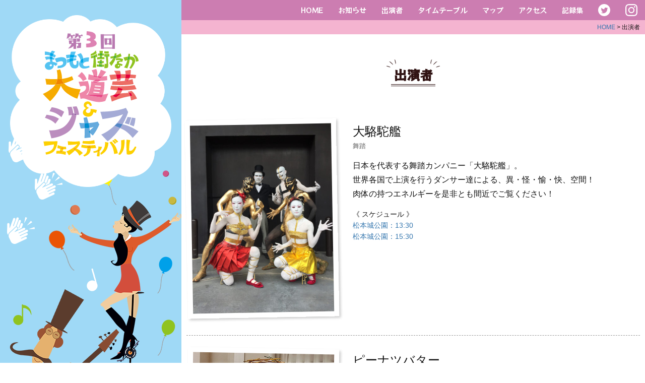

--- FILE ---
content_type: text/html; charset=UTF-8
request_url: https://www.go-mmd.jp/performer
body_size: 13417
content:
<!DOCTYPE html>
<html lang="ja" xml:lang="ja">

<head>
			<!-- Google tag (gtag.js) -->
		<script async src="https://www.googletagmanager.com/gtag/js?id=G-8Z44W544JF"></script>
		<script>
			window.dataLayer = window.dataLayer || [];

			function gtag() {
				dataLayer.push(arguments);
			}
			gtag('js', new Date());

			gtag('config', 'G-8Z44W544JF');
		</script>
		<meta charset="UTF-8" />
	<meta name="viewport" content="width=device-width, user-scalable=yes" />
	
	<meta http-equiv="imagetoolbar" content="no" />
	<link rel="preconnect" href="https://fonts.googleapis.com">
	<link rel="preconnect" href="https://fonts.gstatic.com" crossorigin>
	<link href="https://fonts.googleapis.com/css2?family=RocknRoll+One&display=swap" rel="stylesheet">

				<link rel="stylesheet" href="https://www.go-mmd.jp/wp/wp-content/themes/streetperformance-jazz/css/pc/base.css?20260120214407" />
		<link rel="stylesheet" href="https://www.go-mmd.jp/wp/wp-content/themes/streetperformance-jazz/css/pc/style2025.css?20260120214407" />
	
	<meta name='robots' content='noindex, follow' />
	<style>img:is([sizes="auto" i], [sizes^="auto," i]) { contain-intrinsic-size: 3000px 1500px }</style>
	
	<!-- This site is optimized with the Yoast SEO plugin v26.2 - https://yoast.com/wordpress/plugins/seo/ -->
	<title>出演者 アーカイブ | まつもと街なか大道芸＆ジャズフェスティバル</title>
	<meta property="og:locale" content="ja_JP" />
	<meta property="og:type" content="website" />
	<meta property="og:title" content="出演者 アーカイブ | まつもと街なか大道芸＆ジャズフェスティバル" />
	<meta property="og:url" content="https://www.go-mmd.jp/performer" />
	<meta property="og:site_name" content="まつもと街なか大道芸＆ジャズフェスティバル" />
	<meta property="og:image" content="https://www.go-mmd.jp/wp/wp-content/uploads/2022/08/billboard.png" />
	<meta property="og:image:width" content="1000" />
	<meta property="og:image:height" content="480" />
	<meta property="og:image:type" content="image/png" />
	<meta name="twitter:card" content="summary_large_image" />
	<meta name="twitter:site" content="@gommd" />
	<script type="application/ld+json" class="yoast-schema-graph">{"@context":"https://schema.org","@graph":[{"@type":"CollectionPage","@id":"https://www.go-mmd.jp/performer","url":"https://www.go-mmd.jp/performer","name":"出演者 アーカイブ | まつもと街なか大道芸＆ジャズフェスティバル","isPartOf":{"@id":"https://www.go-mmd.jp/#website"},"primaryImageOfPage":{"@id":"https://www.go-mmd.jp/performer#primaryimage"},"image":{"@id":"https://www.go-mmd.jp/performer#primaryimage"},"thumbnailUrl":"https://www.go-mmd.jp/wp/wp-content/uploads/2025/09/11bbf25c5b87345bd5be53c052981aa8-scaled.jpg","breadcrumb":{"@id":"https://www.go-mmd.jp/performer#breadcrumb"},"inLanguage":"ja"},{"@type":"ImageObject","inLanguage":"ja","@id":"https://www.go-mmd.jp/performer#primaryimage","url":"https://www.go-mmd.jp/wp/wp-content/uploads/2025/09/11bbf25c5b87345bd5be53c052981aa8-scaled.jpg","contentUrl":"https://www.go-mmd.jp/wp/wp-content/uploads/2025/09/11bbf25c5b87345bd5be53c052981aa8-scaled.jpg","width":1920,"height":2560},{"@type":"BreadcrumbList","@id":"https://www.go-mmd.jp/performer#breadcrumb","itemListElement":[{"@type":"ListItem","position":1,"name":"ホーム","item":"https://www.go-mmd.jp/"},{"@type":"ListItem","position":2,"name":"出演者"}]},{"@type":"WebSite","@id":"https://www.go-mmd.jp/#website","url":"https://www.go-mmd.jp/","name":"まつもと街なか大道芸＆ジャズフェスティバル","description":"コメディ！パントマイム！アクロバット！ジャグリング！そして至極のジャズミュージック！活躍中のトップパフォーマーたちが生パフォーマンスを披露！","publisher":{"@id":"https://www.go-mmd.jp/#organization"},"potentialAction":[{"@type":"SearchAction","target":{"@type":"EntryPoint","urlTemplate":"https://www.go-mmd.jp/?s={search_term_string}"},"query-input":{"@type":"PropertyValueSpecification","valueRequired":true,"valueName":"search_term_string"}}],"inLanguage":"ja"},{"@type":"Organization","@id":"https://www.go-mmd.jp/#organization","name":"まつもと街なか大道芸＆ジャズフェスティバル","url":"https://www.go-mmd.jp/","logo":{"@type":"ImageObject","inLanguage":"ja","@id":"https://www.go-mmd.jp/#/schema/logo/image/","url":"https://www.go-mmd.jp/wp/wp-content/uploads/2022/08/logo-1.png","contentUrl":"https://www.go-mmd.jp/wp/wp-content/uploads/2022/08/logo-1.png","width":1200,"height":900,"caption":"まつもと街なか大道芸＆ジャズフェスティバル"},"image":{"@id":"https://www.go-mmd.jp/#/schema/logo/image/"},"sameAs":["https://www.facebook.com/go.mmd/","https://x.com/gommd"]}]}</script>
	<!-- / Yoast SEO plugin. -->


<script type="text/javascript">
/* <![CDATA[ */
window._wpemojiSettings = {"baseUrl":"https:\/\/s.w.org\/images\/core\/emoji\/16.0.1\/72x72\/","ext":".png","svgUrl":"https:\/\/s.w.org\/images\/core\/emoji\/16.0.1\/svg\/","svgExt":".svg","source":{"concatemoji":"https:\/\/www.go-mmd.jp\/wp\/wp-includes\/js\/wp-emoji-release.min.js"}};
/*! This file is auto-generated */
!function(s,n){var o,i,e;function c(e){try{var t={supportTests:e,timestamp:(new Date).valueOf()};sessionStorage.setItem(o,JSON.stringify(t))}catch(e){}}function p(e,t,n){e.clearRect(0,0,e.canvas.width,e.canvas.height),e.fillText(t,0,0);var t=new Uint32Array(e.getImageData(0,0,e.canvas.width,e.canvas.height).data),a=(e.clearRect(0,0,e.canvas.width,e.canvas.height),e.fillText(n,0,0),new Uint32Array(e.getImageData(0,0,e.canvas.width,e.canvas.height).data));return t.every(function(e,t){return e===a[t]})}function u(e,t){e.clearRect(0,0,e.canvas.width,e.canvas.height),e.fillText(t,0,0);for(var n=e.getImageData(16,16,1,1),a=0;a<n.data.length;a++)if(0!==n.data[a])return!1;return!0}function f(e,t,n,a){switch(t){case"flag":return n(e,"\ud83c\udff3\ufe0f\u200d\u26a7\ufe0f","\ud83c\udff3\ufe0f\u200b\u26a7\ufe0f")?!1:!n(e,"\ud83c\udde8\ud83c\uddf6","\ud83c\udde8\u200b\ud83c\uddf6")&&!n(e,"\ud83c\udff4\udb40\udc67\udb40\udc62\udb40\udc65\udb40\udc6e\udb40\udc67\udb40\udc7f","\ud83c\udff4\u200b\udb40\udc67\u200b\udb40\udc62\u200b\udb40\udc65\u200b\udb40\udc6e\u200b\udb40\udc67\u200b\udb40\udc7f");case"emoji":return!a(e,"\ud83e\udedf")}return!1}function g(e,t,n,a){var r="undefined"!=typeof WorkerGlobalScope&&self instanceof WorkerGlobalScope?new OffscreenCanvas(300,150):s.createElement("canvas"),o=r.getContext("2d",{willReadFrequently:!0}),i=(o.textBaseline="top",o.font="600 32px Arial",{});return e.forEach(function(e){i[e]=t(o,e,n,a)}),i}function t(e){var t=s.createElement("script");t.src=e,t.defer=!0,s.head.appendChild(t)}"undefined"!=typeof Promise&&(o="wpEmojiSettingsSupports",i=["flag","emoji"],n.supports={everything:!0,everythingExceptFlag:!0},e=new Promise(function(e){s.addEventListener("DOMContentLoaded",e,{once:!0})}),new Promise(function(t){var n=function(){try{var e=JSON.parse(sessionStorage.getItem(o));if("object"==typeof e&&"number"==typeof e.timestamp&&(new Date).valueOf()<e.timestamp+604800&&"object"==typeof e.supportTests)return e.supportTests}catch(e){}return null}();if(!n){if("undefined"!=typeof Worker&&"undefined"!=typeof OffscreenCanvas&&"undefined"!=typeof URL&&URL.createObjectURL&&"undefined"!=typeof Blob)try{var e="postMessage("+g.toString()+"("+[JSON.stringify(i),f.toString(),p.toString(),u.toString()].join(",")+"));",a=new Blob([e],{type:"text/javascript"}),r=new Worker(URL.createObjectURL(a),{name:"wpTestEmojiSupports"});return void(r.onmessage=function(e){c(n=e.data),r.terminate(),t(n)})}catch(e){}c(n=g(i,f,p,u))}t(n)}).then(function(e){for(var t in e)n.supports[t]=e[t],n.supports.everything=n.supports.everything&&n.supports[t],"flag"!==t&&(n.supports.everythingExceptFlag=n.supports.everythingExceptFlag&&n.supports[t]);n.supports.everythingExceptFlag=n.supports.everythingExceptFlag&&!n.supports.flag,n.DOMReady=!1,n.readyCallback=function(){n.DOMReady=!0}}).then(function(){return e}).then(function(){var e;n.supports.everything||(n.readyCallback(),(e=n.source||{}).concatemoji?t(e.concatemoji):e.wpemoji&&e.twemoji&&(t(e.twemoji),t(e.wpemoji)))}))}((window,document),window._wpemojiSettings);
/* ]]> */
</script>
	<style type="text/css">
	.wp-pagenavi{float:left !important; }
	</style>
  <link rel='stylesheet' id='sbi_styles-css' href='https://www.go-mmd.jp/wp/wp-content/plugins/instagram-feed/css/sbi-styles.min.css' type='text/css' media='all' />
<style id='wp-emoji-styles-inline-css' type='text/css'>

	img.wp-smiley, img.emoji {
		display: inline !important;
		border: none !important;
		box-shadow: none !important;
		height: 1em !important;
		width: 1em !important;
		margin: 0 0.07em !important;
		vertical-align: -0.1em !important;
		background: none !important;
		padding: 0 !important;
	}
</style>
<link rel='stylesheet' id='wp-block-library-css' href='https://www.go-mmd.jp/wp/wp-includes/css/dist/block-library/style.min.css' type='text/css' media='all' />
<style id='classic-theme-styles-inline-css' type='text/css'>
/*! This file is auto-generated */
.wp-block-button__link{color:#fff;background-color:#32373c;border-radius:9999px;box-shadow:none;text-decoration:none;padding:calc(.667em + 2px) calc(1.333em + 2px);font-size:1.125em}.wp-block-file__button{background:#32373c;color:#fff;text-decoration:none}
</style>
<style id='global-styles-inline-css' type='text/css'>
:root{--wp--preset--aspect-ratio--square: 1;--wp--preset--aspect-ratio--4-3: 4/3;--wp--preset--aspect-ratio--3-4: 3/4;--wp--preset--aspect-ratio--3-2: 3/2;--wp--preset--aspect-ratio--2-3: 2/3;--wp--preset--aspect-ratio--16-9: 16/9;--wp--preset--aspect-ratio--9-16: 9/16;--wp--preset--color--black: #000000;--wp--preset--color--cyan-bluish-gray: #abb8c3;--wp--preset--color--white: #ffffff;--wp--preset--color--pale-pink: #f78da7;--wp--preset--color--vivid-red: #cf2e2e;--wp--preset--color--luminous-vivid-orange: #ff6900;--wp--preset--color--luminous-vivid-amber: #fcb900;--wp--preset--color--light-green-cyan: #7bdcb5;--wp--preset--color--vivid-green-cyan: #00d084;--wp--preset--color--pale-cyan-blue: #8ed1fc;--wp--preset--color--vivid-cyan-blue: #0693e3;--wp--preset--color--vivid-purple: #9b51e0;--wp--preset--gradient--vivid-cyan-blue-to-vivid-purple: linear-gradient(135deg,rgba(6,147,227,1) 0%,rgb(155,81,224) 100%);--wp--preset--gradient--light-green-cyan-to-vivid-green-cyan: linear-gradient(135deg,rgb(122,220,180) 0%,rgb(0,208,130) 100%);--wp--preset--gradient--luminous-vivid-amber-to-luminous-vivid-orange: linear-gradient(135deg,rgba(252,185,0,1) 0%,rgba(255,105,0,1) 100%);--wp--preset--gradient--luminous-vivid-orange-to-vivid-red: linear-gradient(135deg,rgba(255,105,0,1) 0%,rgb(207,46,46) 100%);--wp--preset--gradient--very-light-gray-to-cyan-bluish-gray: linear-gradient(135deg,rgb(238,238,238) 0%,rgb(169,184,195) 100%);--wp--preset--gradient--cool-to-warm-spectrum: linear-gradient(135deg,rgb(74,234,220) 0%,rgb(151,120,209) 20%,rgb(207,42,186) 40%,rgb(238,44,130) 60%,rgb(251,105,98) 80%,rgb(254,248,76) 100%);--wp--preset--gradient--blush-light-purple: linear-gradient(135deg,rgb(255,206,236) 0%,rgb(152,150,240) 100%);--wp--preset--gradient--blush-bordeaux: linear-gradient(135deg,rgb(254,205,165) 0%,rgb(254,45,45) 50%,rgb(107,0,62) 100%);--wp--preset--gradient--luminous-dusk: linear-gradient(135deg,rgb(255,203,112) 0%,rgb(199,81,192) 50%,rgb(65,88,208) 100%);--wp--preset--gradient--pale-ocean: linear-gradient(135deg,rgb(255,245,203) 0%,rgb(182,227,212) 50%,rgb(51,167,181) 100%);--wp--preset--gradient--electric-grass: linear-gradient(135deg,rgb(202,248,128) 0%,rgb(113,206,126) 100%);--wp--preset--gradient--midnight: linear-gradient(135deg,rgb(2,3,129) 0%,rgb(40,116,252) 100%);--wp--preset--font-size--small: 13px;--wp--preset--font-size--medium: 20px;--wp--preset--font-size--large: 36px;--wp--preset--font-size--x-large: 42px;--wp--preset--spacing--20: 0.44rem;--wp--preset--spacing--30: 0.67rem;--wp--preset--spacing--40: 1rem;--wp--preset--spacing--50: 1.5rem;--wp--preset--spacing--60: 2.25rem;--wp--preset--spacing--70: 3.38rem;--wp--preset--spacing--80: 5.06rem;--wp--preset--shadow--natural: 6px 6px 9px rgba(0, 0, 0, 0.2);--wp--preset--shadow--deep: 12px 12px 50px rgba(0, 0, 0, 0.4);--wp--preset--shadow--sharp: 6px 6px 0px rgba(0, 0, 0, 0.2);--wp--preset--shadow--outlined: 6px 6px 0px -3px rgba(255, 255, 255, 1), 6px 6px rgba(0, 0, 0, 1);--wp--preset--shadow--crisp: 6px 6px 0px rgba(0, 0, 0, 1);}:where(.is-layout-flex){gap: 0.5em;}:where(.is-layout-grid){gap: 0.5em;}body .is-layout-flex{display: flex;}.is-layout-flex{flex-wrap: wrap;align-items: center;}.is-layout-flex > :is(*, div){margin: 0;}body .is-layout-grid{display: grid;}.is-layout-grid > :is(*, div){margin: 0;}:where(.wp-block-columns.is-layout-flex){gap: 2em;}:where(.wp-block-columns.is-layout-grid){gap: 2em;}:where(.wp-block-post-template.is-layout-flex){gap: 1.25em;}:where(.wp-block-post-template.is-layout-grid){gap: 1.25em;}.has-black-color{color: var(--wp--preset--color--black) !important;}.has-cyan-bluish-gray-color{color: var(--wp--preset--color--cyan-bluish-gray) !important;}.has-white-color{color: var(--wp--preset--color--white) !important;}.has-pale-pink-color{color: var(--wp--preset--color--pale-pink) !important;}.has-vivid-red-color{color: var(--wp--preset--color--vivid-red) !important;}.has-luminous-vivid-orange-color{color: var(--wp--preset--color--luminous-vivid-orange) !important;}.has-luminous-vivid-amber-color{color: var(--wp--preset--color--luminous-vivid-amber) !important;}.has-light-green-cyan-color{color: var(--wp--preset--color--light-green-cyan) !important;}.has-vivid-green-cyan-color{color: var(--wp--preset--color--vivid-green-cyan) !important;}.has-pale-cyan-blue-color{color: var(--wp--preset--color--pale-cyan-blue) !important;}.has-vivid-cyan-blue-color{color: var(--wp--preset--color--vivid-cyan-blue) !important;}.has-vivid-purple-color{color: var(--wp--preset--color--vivid-purple) !important;}.has-black-background-color{background-color: var(--wp--preset--color--black) !important;}.has-cyan-bluish-gray-background-color{background-color: var(--wp--preset--color--cyan-bluish-gray) !important;}.has-white-background-color{background-color: var(--wp--preset--color--white) !important;}.has-pale-pink-background-color{background-color: var(--wp--preset--color--pale-pink) !important;}.has-vivid-red-background-color{background-color: var(--wp--preset--color--vivid-red) !important;}.has-luminous-vivid-orange-background-color{background-color: var(--wp--preset--color--luminous-vivid-orange) !important;}.has-luminous-vivid-amber-background-color{background-color: var(--wp--preset--color--luminous-vivid-amber) !important;}.has-light-green-cyan-background-color{background-color: var(--wp--preset--color--light-green-cyan) !important;}.has-vivid-green-cyan-background-color{background-color: var(--wp--preset--color--vivid-green-cyan) !important;}.has-pale-cyan-blue-background-color{background-color: var(--wp--preset--color--pale-cyan-blue) !important;}.has-vivid-cyan-blue-background-color{background-color: var(--wp--preset--color--vivid-cyan-blue) !important;}.has-vivid-purple-background-color{background-color: var(--wp--preset--color--vivid-purple) !important;}.has-black-border-color{border-color: var(--wp--preset--color--black) !important;}.has-cyan-bluish-gray-border-color{border-color: var(--wp--preset--color--cyan-bluish-gray) !important;}.has-white-border-color{border-color: var(--wp--preset--color--white) !important;}.has-pale-pink-border-color{border-color: var(--wp--preset--color--pale-pink) !important;}.has-vivid-red-border-color{border-color: var(--wp--preset--color--vivid-red) !important;}.has-luminous-vivid-orange-border-color{border-color: var(--wp--preset--color--luminous-vivid-orange) !important;}.has-luminous-vivid-amber-border-color{border-color: var(--wp--preset--color--luminous-vivid-amber) !important;}.has-light-green-cyan-border-color{border-color: var(--wp--preset--color--light-green-cyan) !important;}.has-vivid-green-cyan-border-color{border-color: var(--wp--preset--color--vivid-green-cyan) !important;}.has-pale-cyan-blue-border-color{border-color: var(--wp--preset--color--pale-cyan-blue) !important;}.has-vivid-cyan-blue-border-color{border-color: var(--wp--preset--color--vivid-cyan-blue) !important;}.has-vivid-purple-border-color{border-color: var(--wp--preset--color--vivid-purple) !important;}.has-vivid-cyan-blue-to-vivid-purple-gradient-background{background: var(--wp--preset--gradient--vivid-cyan-blue-to-vivid-purple) !important;}.has-light-green-cyan-to-vivid-green-cyan-gradient-background{background: var(--wp--preset--gradient--light-green-cyan-to-vivid-green-cyan) !important;}.has-luminous-vivid-amber-to-luminous-vivid-orange-gradient-background{background: var(--wp--preset--gradient--luminous-vivid-amber-to-luminous-vivid-orange) !important;}.has-luminous-vivid-orange-to-vivid-red-gradient-background{background: var(--wp--preset--gradient--luminous-vivid-orange-to-vivid-red) !important;}.has-very-light-gray-to-cyan-bluish-gray-gradient-background{background: var(--wp--preset--gradient--very-light-gray-to-cyan-bluish-gray) !important;}.has-cool-to-warm-spectrum-gradient-background{background: var(--wp--preset--gradient--cool-to-warm-spectrum) !important;}.has-blush-light-purple-gradient-background{background: var(--wp--preset--gradient--blush-light-purple) !important;}.has-blush-bordeaux-gradient-background{background: var(--wp--preset--gradient--blush-bordeaux) !important;}.has-luminous-dusk-gradient-background{background: var(--wp--preset--gradient--luminous-dusk) !important;}.has-pale-ocean-gradient-background{background: var(--wp--preset--gradient--pale-ocean) !important;}.has-electric-grass-gradient-background{background: var(--wp--preset--gradient--electric-grass) !important;}.has-midnight-gradient-background{background: var(--wp--preset--gradient--midnight) !important;}.has-small-font-size{font-size: var(--wp--preset--font-size--small) !important;}.has-medium-font-size{font-size: var(--wp--preset--font-size--medium) !important;}.has-large-font-size{font-size: var(--wp--preset--font-size--large) !important;}.has-x-large-font-size{font-size: var(--wp--preset--font-size--x-large) !important;}
:where(.wp-block-post-template.is-layout-flex){gap: 1.25em;}:where(.wp-block-post-template.is-layout-grid){gap: 1.25em;}
:where(.wp-block-columns.is-layout-flex){gap: 2em;}:where(.wp-block-columns.is-layout-grid){gap: 2em;}
:root :where(.wp-block-pullquote){font-size: 1.5em;line-height: 1.6;}
</style>
<link rel='stylesheet' id='wp-pagenavi-style-css' href='https://www.go-mmd.jp/wp/wp-content/plugins/wp-pagenavi-style/css/css3_black.css' type='text/css' media='all' />
<script type="text/javascript" src="https://www.go-mmd.jp/wp/wp-includes/js/jquery/jquery.min.js" id="jquery-core-js"></script>
<script type="text/javascript" src="https://www.go-mmd.jp/wp/wp-includes/js/jquery/jquery-migrate.min.js" id="jquery-migrate-js"></script>
<link rel="https://api.w.org/" href="https://www.go-mmd.jp/wp-json/" />	<style type="text/css">
	 .wp-pagenavi
	{
		font-size:12px !important;
	}
	</style>
	<link rel="icon" href="https://www.go-mmd.jp/wp/wp-content/uploads/2022/08/cropped-logo-32x32.png" sizes="32x32" />
<link rel="icon" href="https://www.go-mmd.jp/wp/wp-content/uploads/2022/08/cropped-logo-192x192.png" sizes="192x192" />
<link rel="apple-touch-icon" href="https://www.go-mmd.jp/wp/wp-content/uploads/2022/08/cropped-logo-180x180.png" />
<meta name="msapplication-TileImage" content="https://www.go-mmd.jp/wp/wp-content/uploads/2022/08/cropped-logo-270x270.png" />

	<script src="https://www.go-mmd.jp/wp/wp-content/themes/streetperformance-jazz/js/default.js"></script>
		<!--[if lt IE 9]>
<script src="//html5shiv.googlecode.com/svn/trunk/html5.js"></script>
<script src="https://www.go-mmd.jp/wp/wp-content/themes/streetperformance-jazz/js/selectivizr-min.js"></script>
<![endif]-->

	
		
				
	
</head>

<body>
	<div id="wrapper" class="clearfix">

		
		<div id="side">
			<h1><img src="https://www.go-mmd.jp/wp/wp-content/themes/streetperformance-jazz/img/common/logo.svg" alt="まつもと街なか大道芸＆ジャズフェスティバル" width="100%" /></h1>
			<div id="side-image"></div>
		</div>

		<div id="main">
			<div id="main-contents">
				<header>
										<nav id="global-nav" class="drawer-nav">
						<ul class="drawer-menu">
							<li><a href="https://www.go-mmd.jp">HOME</a></li>
							<li><a href="https://www.go-mmd.jp/news">お知らせ</a></li>
							<li><a href="https://www.go-mmd.jp/performer">出演者</a></li>
							<li><a href="https://www.go-mmd.jp/timetable">タイムテーブル</a></li>
							<li><a href="https://www.go-mmd.jp/map">マップ</a></li>
							<li><a href="https://www.go-mmd.jp/access">アクセス</a></li>
							<li><a href="https://www.go-mmd.jp/history">記録集</a></li>
							<li class="sns-icon">
								<a href="https://twitter.com/gommd" target="_blank"><img src="https://www.go-mmd.jp/wp/wp-content/themes/streetperformance-jazz/img/common/icon_twitter.svg" width="100%" /></a>
								<a href="https://www.instagram.com/mmart.project.daidogei/" target="_blank"><img src="https://www.go-mmd.jp/wp/wp-content/themes/streetperformance-jazz/img/common/icon_instagram.svg" width="100%" /></a>
							</li>
						</ul>
					</nav>
				</header>
				
<div id="crumb"><a href="https://www.go-mmd.jp">HOME</a> &gt; 出演者</div>

<section>
	<h2 class="title"><span>出演者</span></h2>
</section>

<section>
				<ul class="performer-list">
													<li class="clearfix">
						<div class="thumbnail"><img src="https://www.go-mmd.jp/wp/wp-content/uploads/2025/09/11bbf25c5b87345bd5be53c052981aa8-450x600.jpg" alt="大駱駝艦" width="100%" /></div>
						<div class="text-box" id="item-1202">
							<h2>大駱駝艦</h2>
							<p class="genre">舞踏</p>
							<p>日本を代表する舞踏カンパニー「大駱駝艦」。<br />
世界各国で上演を行うダンサー達による、異・怪・愉・快、空間！<br />
肉体の持つエネルギーを是非とも間近でご覧ください！</p>
							<div class="schedule">
								<h3>《 スケジュール 》</h3>
								<p><a href="https://www.go-mmd.jp/place?spot=spot24" target="_top">松本城公園：13:30</a></p>
																	<p><a href="https://www.go-mmd.jp/place?spot=spot24" target="_top">松本城公園：15:30</a></p>
																															</div>
						</div>
					</li>
													<li class="clearfix">
						<div class="thumbnail"><img src="https://www.go-mmd.jp/wp/wp-content/uploads/2025/08/27.jpg" alt="ピーナツバター" width="100%" /></div>
						<div class="text-box" id="item-1175">
							<h2>ピーナツバター</h2>
							<p class="genre">南京玉すだれ</p>
							<p>玉ちゃん（鈴南玉恵）と、くーちゃん（青山公仁子）によるパフォーマンス・ユニット。2012年松本で結成。<br />
虹色の南京玉すだれを手に歌としゃべりで笑いを生み出す、見る人を元気にするコンビです。</p>
<p>松本城公園以外でもパフォーマンスが見られるかも！？</p>
							<div class="schedule">
								<h3>《 スケジュール 》</h3>
								<p><a href="https://www.go-mmd.jp/place?spot=spot24" target="_top">松本城公園：10:30</a></p>
																															</div>
						</div>
					</li>
													<li class="clearfix">
						<div class="thumbnail"><img src="https://www.go-mmd.jp/wp/wp-content/uploads/2025/08/26-600x600.jpg" alt="信州ユースサーカス" width="100%" /></div>
						<div class="text-box" id="item-1173">
							<h2>信州ユースサーカス</h2>
							<p class="genre">サーカス</p>
							<p>松本発！10代中心のダンスやジャグリング、ピラミッドなどサーカス技のパフォーマンスショー。<br />
家族で楽しめること間違いなしのミニ・サーカスをお届け！メンバーも募集中！<br />
代表：金井ケイスケ（R6年度松本市文化芸術功労賞受賞）</p>
							<div class="schedule">
								<h3>《 スケジュール 》</h3>
								<p><a href="https://www.go-mmd.jp/place?spot=spot12" target="_top">中町商店街振興組合駐車場：11:30</a></p>
																	<p><a href="https://www.go-mmd.jp/place?spot=spot12" target="_top">中町商店街振興組合駐車場：14:30</a></p>
																															</div>
						</div>
					</li>
													<li class="clearfix">
						<div class="thumbnail"><img src="https://www.go-mmd.jp/wp/wp-content/uploads/2025/08/25.jpg" alt="SHOWTIME＆nana" width="100%" /></div>
						<div class="text-box" id="item-1171">
							<h2>SHOWTIME＆nana</h2>
							<p class="genre">サーカス</p>
							<p>『視覚に挑み、技に魅せる！』<br />
弱視でマッチョな「ショーゴ」、ジャグリングに情熱を注ぎ続ける「TIME」、そして空間をしなやかに彩る「nana」。個性あふれる3人が織りなすパフォーマンス！！</p>
							<div class="schedule">
								<h3>《 スケジュール 》</h3>
								<p><a href="https://www.go-mmd.jp/place?spot=spot17" target="_top">松本城大手門桝形跡広場：11:00</a></p>
																															</div>
						</div>
					</li>
													<li class="clearfix">
						<div class="thumbnail"><img src="https://www.go-mmd.jp/wp/wp-content/uploads/2025/08/24.jpg" alt="The BigBand of Music Toys" width="100%" /></div>
						<div class="text-box" id="item-1169">
							<h2>The BigBand of Music Toys</h2>
							<p class="genre">ビッグバンド</p>
							<p>長野県下で初のコミュニティ・ジュニアビッグバンドとして結成。松本市を拠点に、現在は小4〜中2までと中1〜高3までの2バンド体制で活動しています。<br />
「楽しくなければジャズじゃない！」をスローガンに、県内外のイベント出演や年2回の自主コンサートを軸に楽しく・真剣に音楽と向き合えるバンドを目指して熱心に活動中です。</p>
							<div class="schedule">
								<h3>《 スケジュール 》</h3>
								<p><a href="https://www.go-mmd.jp/place?spot=spot02" target="_top">花時計公園（中央西公園）：16:00</a></p>
																															</div>
						</div>
					</li>
													<li class="clearfix">
						<div class="thumbnail"><img src="https://www.go-mmd.jp/wp/wp-content/uploads/2025/08/23.jpg" alt="松本深志高校軽音楽部 FLMC" width="100%" /></div>
						<div class="text-box" id="item-1167">
							<h2>松本深志高校軽音楽部 FLMC</h2>
							<p class="genre">ビッグバンド</p>
							<p>こんにちは！松本深志高校軽音楽部FLMCです。<br />
私たちは2年生13名､1年生10名でビッグバンドジャズを中心に日々楽しく活動しています。<br />
今回は代替わりして初のステージ､緊張していますが私たちらしいサウンドを響かせます！</p>
							<div class="schedule">
								<h3>《 スケジュール 》</h3>
								<p><a href="https://www.go-mmd.jp/place?spot=spot02" target="_top">花時計公園（中央西公園）：15:00</a></p>
																															</div>
						</div>
					</li>
													<li class="clearfix">
						<div class="thumbnail"><img src="https://www.go-mmd.jp/wp/wp-content/uploads/2025/08/22.jpg" alt="松本県ヶ丘高校 軽音部" width="100%" /></div>
						<div class="text-box" id="item-1165">
							<h2>松本県ヶ丘高校 軽音部</h2>
							<p class="genre">ビッグバンド</p>
							<p>サックス、トロンボーン、トランペットなどの楽器を含めたビックバンドの形式でジャズ、バンドの形式でポップスやロックを演奏しています。メンバーの多くは高校から始めて外部での演奏は今回が初めてになります！<br />
まだまだ成長中ですが、精一杯演奏するので見に来てください！</p>
							<div class="schedule">
								<h3>《 スケジュール 》</h3>
								<p><a href="https://www.go-mmd.jp/place?spot=spot02" target="_top">花時計公園（中央西公園）：14:00</a></p>
																															</div>
						</div>
					</li>
													<li class="clearfix">
						<div class="thumbnail"><img src="https://www.go-mmd.jp/wp/wp-content/uploads/2025/08/21.jpg" alt="せせらぎ" width="100%" /></div>
						<div class="text-box" id="item-1163">
							<h2>せせらぎ</h2>
							<p class="genre">足長ウォーキングアクト</p>
							<p>不思議の森から、ずーっと世界を旅をしてきた、さすらいの羊。<br />
都会の喧騒の中に、せせらぎを感じさせるゆったりとした存在は、悠然と旅を続けます。</p>
							<div class="schedule">
								<h3>《 スケジュール 》</h3>
								<p><a href="https://www.go-mmd.jp/place?spot=spot16" target="_top">縄手通り：12:00</a></p>
																	<p><a href="https://www.go-mmd.jp/place?spot=spot16" target="_top">縄手通り：14:00</a></p>
																									<p><a href="https://www.go-mmd.jp/place?spot=spot16" target="_top">縄手通り：16:00</a></p>
																							</div>
						</div>
					</li>
													<li class="clearfix">
						<div class="thumbnail"><img src="https://www.go-mmd.jp/wp/wp-content/uploads/2025/08/20.jpg" alt="STILTANGO" width="100%" /></div>
						<div class="text-box" id="item-1161">
							<h2>STILTANGO</h2>
							<p class="genre">足長・タンゴ</p>
							<p>街を優雅に練り歩き、踊りだしたその場所全てが、舞踏会のダンスフロアに移り変わる！<br />
男と女。交錯する影と情熱的なステップ！映画のワンシーンみたいに美しい光景！それはまるで映画の世界！？</p>
							<div class="schedule">
								<h3>《 スケジュール 》</h3>
								<p><a href="https://www.go-mmd.jp/place?spot=spot03" target="_top">公園通り：12:00</a></p>
																	<p><a href="https://www.go-mmd.jp/place?spot=spot03" target="_top">公園通り：14:00</a></p>
																									<p><a href="https://www.go-mmd.jp/place?spot=spot03" target="_top">公園通り：16:00</a></p>
																							</div>
						</div>
					</li>
													<li class="clearfix">
						<div class="thumbnail"><img src="https://www.go-mmd.jp/wp/wp-content/uploads/2025/08/19.jpg" alt="ココナッツ山本" width="100%" /></div>
						<div class="text-box" id="item-1159">
							<h2>ココナッツ山本</h2>
							<p class="genre">コメディ</p>
							<p>この男、見るからに怪しすぎる。アクが強い、アクしかない！<br />
でも嫌いじゃない。。。いや、むしろ好きだ！<br />
そう、この面白さ、吸い寄せられて離れられない…。<br />
ココナッツ。観客の吸引力が変わらない、ただひとつの大道芸人！</p>
							<div class="schedule">
								<h3>《 スケジュール 》</h3>
								<p><a href="https://www.go-mmd.jp/place?spot=spot12" target="_top">中町商店街振興組合駐車場：12:30</a></p>
																	<p><a href="https://www.go-mmd.jp/place?spot=spot24" target="_top">松本城公園：14:30</a></p>
																															</div>
						</div>
					</li>
													<li class="clearfix">
						<div class="thumbnail"><img src="https://www.go-mmd.jp/wp/wp-content/uploads/2025/08/18.jpg" alt="川村家" width="100%" /></div>
						<div class="text-box" id="item-1157">
							<h2>川村家</h2>
							<p class="genre">イリュージョン＆マジック</p>
							<p>リアルな夫婦でお贈りするマジック＆イリュージョンShow！<br />
大がかりなセットで魅せる本格的なイリュージョン＆マジックに、軽快でラブラブ？なトークで、観客の皆様を魅了します。<br />
建太と生見、そう夫婦の名前は「川村家」！</p>
							<div class="schedule">
								<h3>《 スケジュール 》</h3>
								<p><a href="https://www.go-mmd.jp/place?spot=spot24" target="_top">松本城公園：12:30</a></p>
																	<p><a href="https://www.go-mmd.jp/place?spot=spot17" target="_top">松本城大手門桝形跡広場：14:30</a></p>
																															</div>
						</div>
					</li>
													<li class="clearfix">
						<div class="thumbnail"><img src="https://www.go-mmd.jp/wp/wp-content/uploads/2025/08/17.jpg" alt="松鶴家天太" width="100%" /></div>
						<div class="text-box" id="item-1155">
							<h2>松鶴家天太</h2>
							<p class="genre">コメディ</p>
							<p>天使の優しさを持つ通称『テンティー！』<br />
バルーンにマジック、ジャグリングにバランス芸！<br />
笑顔と穏やかなキャラクターが魅力の、癒し系コメディアン！<br />
みんなで『テンティー』を応援しよう！！</p>
							<div class="schedule">
								<h3>《 スケジュール 》</h3>
								<p><a href="https://www.go-mmd.jp/place?spot=spot02" target="_top">花時計公園（中央西公園）：10:30</a></p>
																	<p><a href="https://www.go-mmd.jp/place?spot=spot12" target="_top">中町商店街振興組合駐車場：16:30</a></p>
																															</div>
						</div>
					</li>
													<li class="clearfix">
						<div class="thumbnail"><img src="https://www.go-mmd.jp/wp/wp-content/uploads/2025/08/16.jpg" alt="SUKE３＆SYU" width="100%" /></div>
						<div class="text-box" id="item-1153">
							<h2>SUKE３＆SYU</h2>
							<p class="genre">アクロバットコメディ</p>
							<p>顔面偏差値、割と高め。脳内偏差値、なんかおバカめ。<br />
派手な技から技巧派の技まで、迫力満点のアクロバットを、コメディを交えながら、ユーモラスにお届けします。<br />
息のあったコンビネーションは、興奮すること間違いなし！！</p>
							<div class="schedule">
								<h3>《 スケジュール 》</h3>
								<p><a href="https://www.go-mmd.jp/place?spot=spot24" target="_top">松本城公園：11:30</a></p>
																	<p><a href="https://www.go-mmd.jp/place?spot=spot17" target="_top">松本城大手門桝形跡広場：14:00</a></p>
																															</div>
						</div>
					</li>
													<li class="clearfix">
						<div class="thumbnail"><img src="https://www.go-mmd.jp/wp/wp-content/uploads/2025/08/15.jpg" alt="ソランポ・ソラン" width="100%" /></div>
						<div class="text-box" id="item-1151">
							<h2>ソランポ・ソラン</h2>
							<p class="genre">エアリアル＆ジャグリング</p>
							<p>ジャグリングの「森田智博」とエアリアル「長すみ絵」による、大人気の屋外サーカス！<br />
空中で繰り広げられるエアリアルパフォーマンスと共に綴る、楽しくもロマンティックな光景の数々！<br />
秋の風を感じながら、アーティスティックなパフォーマンスをお楽しみください！</p>
							<div class="schedule">
								<h3>《 スケジュール 》</h3>
								<p><a href="https://www.go-mmd.jp/place?spot=spot01" target="_top">松本駅前広場：11:30</a></p>
																	<p><a href="https://www.go-mmd.jp/place?spot=spot01" target="_top">松本駅前広場：14:30</a></p>
																															</div>
						</div>
					</li>
													<li class="clearfix">
						<div class="thumbnail"><img src="https://www.go-mmd.jp/wp/wp-content/uploads/2025/08/14.jpg" alt="EPPAI＆マサトモジャ" width="100%" /></div>
						<div class="text-box" id="item-1149">
							<h2>EPPAI＆マサトモジャ</h2>
							<p class="genre">ワンマンオーケストラ＆マジック</p>
							<p>キーボードにバイオリン、10種の楽器を1人で奏でるEPPAIと、モジャモジャヘアーの、ほのぼのマジシャン・マサトモジャ。<br />
音楽とマジック。アナーキーでセンシティブ。<br />
カラフルでダークなコメディショー！</p>
							<div class="schedule">
								<h3>《 スケジュール 》</h3>
								<p><a href="https://www.go-mmd.jp/place?spot=spot17" target="_top">松本城大手門桝形跡広場：12:00</a></p>
																	<p><a href="https://www.go-mmd.jp/place?spot=spot12" target="_top">中町商店街振興組合駐車場：15:30</a></p>
																															</div>
						</div>
					</li>
													<li class="clearfix">
						<div class="thumbnail"><img src="https://www.go-mmd.jp/wp/wp-content/uploads/2025/08/13.jpg" alt="芸人まこと" width="100%" /></div>
						<div class="text-box" id="item-1147">
							<h2>芸人まこと</h2>
							<p class="genre">The大道芸</p>
							<p>お客さんのテンションを自由自在に操りまくり、芸もトークも、やることなすこと常識無用！！<br />
本人以外、いや本人でさえも、なにが起こるか分からない！<br />
毎回状況が異なる屋外で、いつも何が面白いかを考え続ける。生粋のストリートエンターテイナー！！</p>
							<div class="schedule">
								<h3>《 スケジュール 》</h3>
								<p><a href="https://www.go-mmd.jp/place?spot=spot17" target="_top">松本城大手門桝形跡広場：13:00</a></p>
																	<p><a href="https://www.go-mmd.jp/place?spot=spot17" target="_top">松本城大手門桝形跡広場：17:00</a></p>
																															</div>
						</div>
					</li>
													<li class="clearfix">
						<div class="thumbnail"><img src="https://www.go-mmd.jp/wp/wp-content/uploads/2025/08/12-600x600.jpg" alt="FUNNY BONES" width="100%" /></div>
						<div class="text-box" id="item-1145">
							<h2>FUNNY BONES</h2>
							<p class="genre">コメディ</p>
							<p>世界の人が愛するコメディー＆パペットパフォーマンス！<br />
特に巨大なゾンビのパペット 「TOKYOゾンビーズ」は必見！<br />
間違いなく会場は驚きとカオスに包まれます！！</p>
							<div class="schedule">
								<h3>《 スケジュール 》</h3>
								<p><a href="https://www.go-mmd.jp/place?spot=spot02" target="_top">花時計公園（中央西公園）：12:00</a></p>
																	<p><a href="https://www.go-mmd.jp/place?spot=spot01" target="_top">松本駅前広場：16:30</a></p>
																															</div>
						</div>
					</li>
													<li class="clearfix">
						<div class="thumbnail"><img src="https://www.go-mmd.jp/wp/wp-content/uploads/2025/08/11.jpg" alt="中国雑技芸術団" width="100%" /></div>
						<div class="text-box" id="item-1143">
							<h2>中国雑技芸術団</h2>
							<p class="genre">中国雑技</p>
							<p>バランス・軟体・アクロバット、磨き抜かれた身体が魅せる、壮絶な技の数々。<br />
観る者の想像を軽く凌駕する驚きの連続に、息を呑むのも忘れてしまうほど！<br />
はたして今年はどんな技が飛び出すのか！！</p>
							<div class="schedule">
								<h3>《 スケジュール 》</h3>
								<p><a href="https://www.go-mmd.jp/place?spot=spot01" target="_top">松本駅前広場：13:30</a></p>
																	<p><a href="https://www.go-mmd.jp/place?spot=spot17" target="_top">松本城大手門桝形跡広場：16:00</a></p>
																															</div>
						</div>
					</li>
													<li class="clearfix">
						<div class="thumbnail"><img src="https://www.go-mmd.jp/wp/wp-content/uploads/2025/08/10.jpg" alt="Yuka＆Giovanni Gypsy Duo" width="100%" /></div>
						<div class="text-box" id="item-1141">
							<h2>Yuka＆Giovanni Gypsy Duo</h2>
							<p class="genre">ジプシーミュージック</p>
							<p>ハンガリーで認められたジプシーヴァイオリニストのYukaと、イタリアからやってきたスーパーギタリストのGiovanni。<br />
フェスの空気を爆上げする最強ジプシーミュージックをお楽しみ下さい！</p>
							<div class="schedule">
								<h3>《 スケジュール 》</h3>
								<p><a href="https://www.go-mmd.jp/place?spot=spot12" target="_top">中町商店街振興組合駐車場：13:30</a></p>
																	<p><a href="https://www.go-mmd.jp/place?spot=spot17" target="_top">松本城大手門桝形跡広場：15:30</a></p>
																															</div>
						</div>
					</li>
													<li class="clearfix">
						<div class="thumbnail"><img src="https://www.go-mmd.jp/wp/wp-content/uploads/2025/08/09.jpg" alt="チャラン・ポ・ランタン" width="100%" /></div>
						<div class="text-box" id="item-1139">
							<h2>チャラン・ポ・ランタン</h2>
							<p class="genre">唄とアコーディオン</p>
							<p>あの大ヒットドラマ「逃げ恥」のOP曲でもお馴染み、『もも』と『小春』の姉妹ユニット！<br />
サーカス風の独特な世界観で、2人にしかできない音楽の力で最高のステージをお届けします！<br />
街角が最高のLIVE会場に！！</p>
							<div class="schedule">
								<h3>《 スケジュール 》</h3>
								<p><a href="https://www.go-mmd.jp/place?spot=spot01" target="_top">松本駅前広場：12:30</a></p>
																	<p><a href="https://www.go-mmd.jp/place?spot=spot01" target="_top">松本駅前広場：15:30</a></p>
																															</div>
						</div>
					</li>
													<li class="clearfix">
						<div class="thumbnail"><img src="https://www.go-mmd.jp/wp/wp-content/uploads/2025/08/08.jpg" alt="高波奈津カルテット" width="100%" /></div>
						<div class="text-box" id="item-1137">
							<h2>高波奈津カルテット</h2>
							<p class="genre">Jazz</p>
							<p>メロディとリズム、ドライブとパンチの効いたダイナミックなプレイでクラシックからJazz、POPSまでお馴染みの楽曲を幅広く演奏します。心がウキウキとする、風に乗る心地よいサウンドをお楽しみ下さい！</p>
							<div class="schedule">
								<h3>《 スケジュール 》</h3>
								<p><a href="https://www.go-mmd.jp/place?spot=spot14" target="_top">信毎メディアガーデンスクエア：11:30</a></p>
																	<p><a href="https://www.go-mmd.jp/place?spot=spot14" target="_top">信毎メディアガーデンスクエア：15:30</a></p>
																															</div>
						</div>
					</li>
													<li class="clearfix">
						<div class="thumbnail"><img src="https://www.go-mmd.jp/wp/wp-content/uploads/2025/08/07.jpg" alt="Cocochi-kit" width="100%" /></div>
						<div class="text-box" id="item-1135">
							<h2>Cocochi-kit</h2>
							<p class="genre">Jazz</p>
							<p>東ヨーロッパの音楽を中心に、フェスティバルでは欠かせない楽曲を楽しく演奏！<br />
ずいぶん前の人生できっと聞いた事のある、なぜか懐かしく暖かいメロディー。<br />
あなたの眠れる魂も、きっと懐かしさに目を覚ます！？</p>
							<div class="schedule">
								<h3>《 スケジュール 》</h3>
								<p><a href="https://www.go-mmd.jp/place?spot=spot12" target="_top">中町商店街振興組合駐車場：10:30</a></p>
																	<p><a href="https://www.go-mmd.jp/place?spot=spot16" target="_top">縄手通り：16:00</a></p>
																															</div>
						</div>
					</li>
													<li class="clearfix">
						<div class="thumbnail"><img src="https://www.go-mmd.jp/wp/wp-content/uploads/2025/08/06.jpg" alt="HIBI★Chazz-K feat Kubota" width="100%" /></div>
						<div class="text-box" id="item-1133">
							<h2>HIBI★Chazz-K feat Kubota</h2>
							<p class="genre">Jazz</p>
							<p>日本レコード大賞企画賞も受賞したSaxアンサンブル！<br />
JAZZのナンバーやおなじみの名曲にオリジナルアレンジを加え、ハッピーなサウンドを奏でて街中をバラ色に！<br />
メンバー達は音楽を奏でる事で、海や国境を越え世界へ音楽の架け橋をつくっています！</p>
							<div class="schedule">
								<h3>《 スケジュール 》</h3>
								<p><a href="https://www.go-mmd.jp/place?spot=spot16" target="_top">縄手通り：12:00</a></p>
																	<p><a href="https://www.go-mmd.jp/place?spot=spot24" target="_top">松本城公園：16:30</a></p>
																															</div>
						</div>
					</li>
													<li class="clearfix">
						<div class="thumbnail"><img src="https://www.go-mmd.jp/wp/wp-content/uploads/2025/08/05.jpg" alt="Mike’s Jazz Quartet" width="100%" /></div>
						<div class="text-box" id="item-1131">
							<h2>Mike’s Jazz Quartet</h2>
							<p class="genre">Jazz</p>
							<p>ニューヨークでデビュー。歴史的に名の知れたジャズミュージシャンとの共演を重ね、1970年代に来日。<br />
今でも現役で活躍するレジェンドドラマー、マイク・レズニコフが率いるカルテット。</p>
							<div class="schedule">
								<h3>《 スケジュール 》</h3>
								<p><a href="https://www.go-mmd.jp/place?spot=spot14" target="_top">信毎メディアガーデンスクエア：12:30</a></p>
																	<p><a href="https://www.go-mmd.jp/place?spot=spot14" target="_top">信毎メディアガーデンスクエア：16:30</a></p>
																															</div>
						</div>
					</li>
													<li class="clearfix">
						<div class="thumbnail"><img src="https://www.go-mmd.jp/wp/wp-content/uploads/2025/08/04.jpg" alt="石田幹雄Trio+山田丈造" width="100%" /></div>
						<div class="text-box" id="item-1129">
							<h2>石田幹雄Trio+山田丈造</h2>
							<p class="genre">Jazz</p>
							<p>個性的なジャズを演奏する石田幹雄トリオに、トランペットの山田丈造が参加した話題のカルテット。グルーブ感溢れる演奏をお楽しみください。</p>
							<div class="schedule">
								<h3>《 スケジュール 》</h3>
								<p><a href="https://www.go-mmd.jp/place?spot=spot14" target="_top">信毎メディアガーデンスクエア：10:30</a></p>
																	<p><a href="https://www.go-mmd.jp/place?spot=spot14" target="_top">信毎メディアガーデンスクエア：14:30</a></p>
																															</div>
						</div>
					</li>
													<li class="clearfix">
						<div class="thumbnail"><img src="https://www.go-mmd.jp/wp/wp-content/uploads/2025/08/03.jpg" alt="武藤勇樹カルテット" width="100%" /></div>
						<div class="text-box" id="item-1127">
							<h2>武藤勇樹カルテット</h2>
							<p class="genre">Jazz</p>
							<p>現在はジャズに限らず幅広い分野で、演奏やアレンジ、作曲、楽曲提供など、積極的に活動するJazzピアニスト、武藤勇樹。選りすぐりのメンバー達が奏でるピアノの美しさに、あなたも魅了されてしまうはず！</p>
							<div class="schedule">
								<h3>《 スケジュール 》</h3>
								<p><a href="https://www.go-mmd.jp/place?spot=spot02" target="_top">花時計公園（中央西公園）：11:00</a></p>
																	<p><a href="https://www.go-mmd.jp/place?spot=spot02" target="_top">花時計公園（中央西公園）：13:00</a></p>
																															</div>
						</div>
					</li>
													<li class="clearfix">
						<div class="thumbnail"><img src="https://www.go-mmd.jp/wp/wp-content/uploads/2025/08/02.jpg" alt="ブラックエレファンツ" width="100%" /></div>
						<div class="text-box" id="item-1125">
							<h2>ブラックエレファンツ</h2>
							<p class="genre">Jazz</p>
							<p>トロンボーン＆トランペットを中心とした熱きブラス隊！<br />
実力は折り紙つき！トランペットの高らかな爆発音、トロンボーンのボディにくる低音は、激アツ間違いなし！</p>
							<div class="schedule">
								<h3>《 スケジュール 》</h3>
								<p><a href="https://www.go-mmd.jp/place?spot=spot01" target="_top">松本駅前広場：10:30</a></p>
																	<p><a href="https://www.go-mmd.jp/place?spot=spot16" target="_top">縄手通り：14:00</a></p>
																															</div>
						</div>
					</li>
													<li class="clearfix">
						<div class="thumbnail"><img src="https://www.go-mmd.jp/wp/wp-content/uploads/2025/08/01.jpg" alt="竹内 直 The Organic Resonations" width="100%" /></div>
						<div class="text-box" id="item-1123">
							<h2>竹内 直 The Organic Resonations</h2>
							<p class="genre">Jazz</p>
							<p>お馴染みの竹内直がベテランメンバーと組んだニューバンド！<br />
ファンキーでハートウォーミング、上質なJazzの真髄を味わう、最高の時間をお楽しみください！</p>
							<div class="schedule">
								<h3>《 スケジュール 》</h3>
								<p><a href="https://www.go-mmd.jp/place?spot=spot14" target="_top">信毎メディアガーデンスクエア：13:30</a></p>
																	<p><a href="https://www.go-mmd.jp/place?spot=spot14" target="_top">信毎メディアガーデンスクエア：17:30</a></p>
																															</div>
						</div>
					</li>
					</ul>
</section>

<footer>
	<div id="footer-inner">
		<ul class="credit-list">
			<li><span class="title">松本まちなかアートproject実行委員会</span>
			松本市、松本商工会議所、一般財団法人松本市芸術文化振興財団、一般社団法人松本青年会議所、一般社団法人松本観光コンベンション協会、松本商店街連盟<br />
			神明町商工振興会、大名町商興会、高砂会、中町商店街振興組合、縄手商業会、松本駅前通り商店街振興組合、松本市本町商店街振興組合、六九商和会（50音順）</li>
			<li><span class="title">お問合せ</span>松本市役所文化振興課 TEL 0263-34-3293<br />
			松本市芸術文化振興財団アート事業部 TEL 0263-33-3825</li>
		</ul>
		<div id="mm-logo"><a href="https://www.mm-art-project.com/" target="_blank"><img src="https://www.go-mmd.jp/wp/wp-content/themes/streetperformance-jazz/img/common/logo_mmart.png" alt="松本まちなかアートプロジェクト" width="100%" class="wink" /></a></div>
		</ul>
		</div>
		<p class="credit">Copyright &copy; 松本まちなかアートproject実行委員会 <span class="sp-block">All rights reserved.</span></p>
</footer>

	</div></div>


</div>

<script type="speculationrules">
{"prefetch":[{"source":"document","where":{"and":[{"href_matches":"\/*"},{"not":{"href_matches":["\/wp\/wp-*.php","\/wp\/wp-admin\/*","\/wp\/wp-content\/uploads\/*","\/wp\/wp-content\/*","\/wp\/wp-content\/plugins\/*","\/wp\/wp-content\/themes\/streetperformance-jazz\/*","\/*\\?(.+)"]}},{"not":{"selector_matches":"a[rel~=\"nofollow\"]"}},{"not":{"selector_matches":".no-prefetch, .no-prefetch a"}}]},"eagerness":"conservative"}]}
</script>
<!-- Instagram Feed JS -->
<script type="text/javascript">
var sbiajaxurl = "https://www.go-mmd.jp/wp/wp-admin/admin-ajax.php";
</script>

</body>
</html>


--- FILE ---
content_type: text/css
request_url: https://www.go-mmd.jp/wp/wp-content/themes/streetperformance-jazz/css/pc/base.css?20260120214407
body_size: 1124
content:
@charset "utf-8";

html,
body{
	font-family: YuGothic, "Yu Gothic Medium", "Yu Gothic", sans-serif;
	font-feature-settings:"palt";
	width:100%;
	font-size:1.1vw;
	font-size:16px;
	line-height:1.8;
	color:#111;
	text-align:center;
	min-width:1100px;
	-webkit-text-size-adjust:100%;
  background-color:#FFF;
	overflow-wrap:break-word !important;
	word-wrap:break-word !important;
	box-sizing:border-box;
}

select{
	margin:0; padding:0;
	border:1px solid #CCC;
	border-radius:3px;
	outline:none;
	-webkit-appearance:none;
	-moz-appearance:none;
	appearance:none;
}

select::-ms-expand{
  display: none;
}
select:-moz-focusring{
  color: transparent;
  text-shadow: 0 0 0 #828c9a;
}

.size120{font-size:1.2em; line-height:170%;}
.size110{font-size:1.1em; line-height:170%;}
.size90{font-size:0.9em; line-height:170%;}
.size85{font-size:0.85em; line-height:170%;}
.size80{font-size:0.8em; line-height:170%;}

.mt0{margin-top:0px !important;}
.mt5{margin-top:5px !important;}
.mt10{margin-top:10px !important;}
.mt15{margin-top:15px !important;}
.mt20{margin-top:20px !important;}
.mt25{margin-top:25px !important;}
.mt30{margin-top:30px !important;}
.mt35{margin-top:35px !important;}
.mt40{margin-top:40px !important;}
.mt45{margin-top:45px !important;}
.mt50{margin-top:50px !important;}

.mb0{margin-bottom:0px !important;}
.mb5{margin-bottom:5px !important;}
.mb10{margin-bottom:10px !important;}
.mb15{margin-bottom:15px !important;}
.mb20{margin-bottom:20px !important;}
.mb25{margin-bottom:25px !important;}
.mb30{margin-bottom:30px !important;}
.mb35{margin-bottom:35px !important;}
.mb40{margin-bottom:40px !important;}
.mb45{margin-bottom:45px !important;}
.mb50{margin-bottom:50px !important;}
.mb80{margin-bottom:80px !important;}

.pt0{padding-top:0px !important;}
.pt5{padding-top:5px !important;}
.pt10{padding-top:10px !important;}
.pt15{padding-top:15px !important;}
.pt20{padding-top:20px !important;}
.pt25{padding-top:25px !important;}
.pt30{padding-top:30px !important;}
.pt35{padding-top:35px !important;}
.pt40{padding-top:40px !important;}
.pt45{padding-top:45px !important;}
.pt50{padding-top:50px !important;}

.pb0{padding-bottom:0px !important;}
.pb5{padding-bottom:5px !important;}
.pb10{padding-bottom:10px !important;}
.pb15{padding-bottom:15px !important;}
.pb20{padding-bottom:20px !important;}
.pb25{padding-bottom:25px !important;}
.pb30{padding-bottom:30px !important;}
.pb35{padding-bottom:35px !important;}
.pb40{padding-bottom:40px !important;}
.pb45{padding-bottom:45px !important;}
.pb50{padding-bottom:50px !important;}

a{
	color:#3476ae;
	text-decoration:none;
}
a:hover{
	text-decoration:underline;
}

.left,
.alignleft{
	float:left;
	margin:0 20px 20px 0;
}
.right,
.alignright{
	float:right;
	margin:0 0 20px 20px;
}
.aligncenter{
	margin:0 auto 20px auto !important;
	text-align:center !important;
	display:inlne-block;
}

.flex{display:flex;}
.flex-between{justify-content:space-between;}
.flex-center{justify-content:center !important;}
.flex-wrap{flex-wrap:wrap;}

.hissu{color:#FF0000 !important;}
.pc-block{display:block !important;}
.pc-none{display:none !important;}

.rr-one{
	font-family: 'RocknRoll One', sans-serif;
}
/* initialize */
*{margin:0; padding:0; font-style:normal;}

article, aside, details, figcaption, figure, footer, header, hgroup, menu, nav, section{
	display: block;
}

img{border:none; display:block;}

.left{float:left; display:inline;}
.left img{margin-right:20px;}

.right{float:right; display:inline;}

.align-left{text-align:left;}
.align-right{text-align:right;}
.align-center{text-align:center;}

.clear{clear:both; display:block;}

li{list-style:none;}

/* clearfix
++++++++++++++++++++++++++++++*/
.clearfix:after{
	content:" ";
	display:block;
	clear:both;
	height:0;
	visibility:hidden;
}

.clearfix{display:inline-block;}

/* Hides from IE-mac */
* html .clearfix{height:1%;}
.clearfix{display:block;}
/* End hides from IE-mac */


--- FILE ---
content_type: text/css
request_url: https://www.go-mmd.jp/wp/wp-content/themes/streetperformance-jazz/css/pc/style2025.css?20260120214407
body_size: 4399
content:
@charset "utf-8";
:root{
  --main-color:#B963A4;
  --sub-color:#CC7DB1;
  --bg-color:#F4B4D0;
  --key-color:#9FD9F6;
  --text-color:#311414;
}

#wrapper{margin:0;}
#side{
	position:fixed;
	top:0; left:0;
  width:360px;
  height:100%;
  float:left;
  z-index:100;
  background-color: var(--key-color);
}
#main{
  width:100%;
  margin:0 0 0 -360px;
  float:right;
}
#main-contents{
	margin:0 0 0 360px;
	padding:40px 0 0 0;
	position:relative;
	z-index:1;
}
#main-contents section{
	width:900px;
	margin:0 auto 60px auto;
	text-align:left;
	position:relative;
}


/* side
++++++++++++++++++++++++++++++*/
#side h1{
  width:320px; height:341px;
  position:absolute;
  top:30px; right:20px;
	z-index:10;
	background-image: url(../../img/common/logo_back.png);
	background-size: 320px 341px;
	background-position: 0 0;
	background-repeat: no-repeat;
}

#side h1::before{
  position:absolute;
	content: "";
  top: 32px;
	left: 0; right:0;
	margin: auto;
	width:calc(276px * 0.35); height:calc(99px * 0.35);
	background-image: url(../../img/index/2025/time.png);
	background-size: cover;
	background-position: 0 0;
	background-repeat: no-repeat;
}

#side h1 img{
	position: relative;
	width: 190px; height: auto;
	margin: 70px auto 0;
}
#side #date{
  width:200px; height:auto;
  position:absolute;
  top:380px; right: 35px;
	z-index:11;
}
#side .free{
	position: absolute;
  top: 370px;
  left: 36px;
  color: #F15921;
  font-size: 1.8em;
  font-weight: bold;
  text-align: center;
  width: 100px;
  height: 100px;
  line-height: 35px;
  border-radius: 50%;
  background-color: #FFF200;
  padding: 15px 10px;
  box-sizing: border-box;
  transform: rotate(-25deg);
	z-index:12;
}
#side #side-image{
  width:100%;
	height:65%;
	max-height:745px;
  position:absolute;
	bottom:0; left:0px;
	z-index:8;
	background:url(../../img/common/side-image.png) no-repeat center top;
	background-size:cover;
}
/* main
++++++++++++++++++++++++++++++*/
nav#global-nav{
  height:40px;
  width:100%;
  background:var(--sub-color);
  text-align:right;
  padding:0;
  position:fixed;
  top:0; right:0;
	box-sizing: border-box;
	z-index:10;
}
nav#global-nav ul{
  display: flex;
	justify-content: flex-end;
}
nav#global-nav ul li{
  font-size:0.9em;
  line-height:40px;
}
nav#global-nav ul li a{
	font-family: 'RocknRoll One', sans-serif;
  color:#FFF;
  text-decoration:none;
  padding:0 15px;
  display:block;
}
nav#global-nav ul li.sns-icon{
	display: flex;
}
nav#global-nav ul li.sns-icon a{
	display: block;
}
nav#global-nav ul li.sns-icon a img{
	width: 24px; height: 24px;
	margin-top: 8px;
}
nav#global-nav ul li a:hover{
  background:var(--main-color);
}

#crumb{
	background:var(--bg-color);
	text-align:right;
	font-size:12px;
	line-height:28px;
	font-weight:400;
	padding-right:10px;
	margin-bottom:60px;
}

#billboard{
  width:100%;
	height:460px;
  position:relative;
	margin:0 auto 60px auto;
	background-position:center;
	background-repeat:no-repeat;
	background-size:cover;
}
#billboard #index-billboard{
}
#billboard #billboard-text01{
	width:400px; height:auto;
	position:absolute;
	top:60px; left:30px;
}
#billboard #billboard-text02{
	width:320px; height:auto;
	position:absolute;
	bottom:20px; right:30px;
}

section.index-description{
	text-align:center !important;
}
section.index-description .main-date{
	width: 500px;
	margin: 0 auto 10px;
}
section.index-description .main-time{
	font-size: 2em;
	font-weight: 700;
	font-family: 'RocknRoll One', sans-serif;
	color: var(--text-color);
}
section.index-description .main-time span{
	font-size: 0.6em;
	margin-left: 10px;
}
section.index-description .main-place{
	font-size: 1.15em;
	font-family: 'RocknRoll One', sans-serif;
	color: var(--text-color);
	margin-bottom: 40px;
}
section.index-description h2{
	font-size: 1.5em;
	line-height:2;
	color: var(--text-color);
	margin:0 auto 40px;
}

section h2.title{
	position:relative;
	display: block;
	margin:0 auto 20px;
	text-align: center;
	padding-bottom: 5px;
}
section h2.title span{
	position:relative;
	font-family: 'RocknRoll One', sans-serif;
	color: var(--text-color);
	font-size: 1.1em; line-height: 1.5;
	border-bottom:4px double var(--text-color);
	padding: 0 5px;
}
section h2.title span::before{
	content:"";
	width:20px; height:17px;
	background:url(../../img/common/title_before.png) no-repeat center center;
	display:block;
	position:absolute;
	top:-10px; left:-10px;
}
section h2.title span::after{
	content:"";
	width:20px; height:17px;
	background:url(../../img/common/title_after.png) no-repeat center center;
	display:block;
	position:absolute;
	top:-10px; right:-10px;
}

ul.topics-list{
	margin:0 0 30px 0;
}
ul.topics-list li{
	text-align:left;
	border-bottom:1px dashed var(--text-color);
}
ul.topics-list li a{
	padding:20px 15px;
	display:flex;
	position:relative;
}
ul.topics-list li a::before{
	content:"▲";
	font-size:9px !important;
	line-height:9px !important;
	color: var(--sub-color);
	display:block;
	position:absolute;
	top:28px; left:2px;
	transform:scale(0.6,1) rotate(90deg);
}
ul.topics-list li a span.entry-date{
	font-size:14px;
	display:block;
	width: 180px;
	color:#444;
	text-decoration: none;
}
ul.topics-list li a:hover{
	text-decoration: none;
}
ul.topics-list li a span.entry-title{
	display: block;
	flex: 1;
}
ul.topics-list li a:hover span.entry-title{
	text-decoration: underline;
}
.topics-box .button{
	display:block;
	width: 200px;
	margin:0 auto;
}
.topics-box .button a{
	display:block;
	line-height:1.8;
	margin:0 auto;
	background-color: var(--main-color);
	color:#FFF;
	text-align: center;
	border:1px solid var(--main-color);
	border-radius:15px;
	transition:0.3s;
}
.topics-box .button a:hover{
	text-decoration:none;
	border:1px solid var(--key-color);
	background:var(--key-color);
	transition:0.3s;
}
ul.sns-list{
	display: flex;
	justify-content: space-between;
	margin-top: 60px;
}
ul.sns-list li{
	width: 430px;
//	border: 1px solid #CCC;
}
ul.sns-list li h3{
	position: relative;
	font-size: 1.2em; line-height: 26px;
	margin-bottom: 10px;
	padding-left: 36px;
}
ul.sns-list li h3::before{
	position: absolute;
	content: "";
	background-position: 0 0;
	background-repeat: no-repeat;
	background-size: cover;
}
ul.sns-list li:nth-child(1) h3::before{
	width: 26px; height: 26px;
	background-image:url(../../img/common/icon_twitter_black.svg);
	top:0; left: 2px;
}
ul.sns-list li:nth-child(2) h3::before{
	width: 22px; height: 22px;
	background-image:url(../../img/common/icon_instagram_black.svg);
	top:2px; left: 8px;
}
.pagenavi-box{
	margin-left:-20px;
}

.entry-box{
	background:#FFF;
	border:1px solid #CCC;
	border-radius:5px;
	padding:25px 30px 0 30px;
	margin-bottom:15px;
}
.entry-title-box{
	border-bottom:1px dashed #999;
	margin-bottom:25px;
}
.entry-title-box .entry-date{
	font-size:13px;
	font-weight:400;
	margin-bottom:5px;
}
.entry-title-box h1.entry-title{
	font-size:21px;
	line-height:160%;
	margin-bottom:5px;
}
.entry-body p,
.entry-body ul,
.entry-body ol,
.entry-body table{
	margin:0 0 25px 0;
}
.entry-body ul li{
	list-style:disc outside;
	margin:0 0 5px 20px;
}
.entry-body ol li{
	list-style:decimal outside;
	margin:0 0 5px 25px;
}
.entry-body table{
	border-collapse:collapse;
}
.entry-body table td{
	padding:5px;
	border:1px solid #999;
}

.entry-bottom{
	text-align:center;
	font-size:13px;
	line-height:160%;
}
.entry-bottom p.prev-post{float:left;}
.entry-bottom p.next-post{float:right;}

section h2.title-instagram{width:299px; height:40px;}
.image-instagram{width: 200px; float: right;}

/* performer
++++++++++++++++++++++++++++++*/
ul.performer-list li{
	border-bottom:1px dashed #999;
	margin-bottom:25px;
	padding-bottom:35px;
}
ul.performer-list li:last-child{border:none;}
ul.performer-list li .thumbnail{
	width:280px;
	float:left;
}
ul.performer-list li .thumbnail img{
	border:10px solid #FFF;
	box-shadow:3px 3px 5px #CCC;
	transform:rotate(-1deg);
}
ul.performer-list li:nth-child(even) .thumbnail img{
	transform:rotate(1deg);
}
ul.performer-list li .text-box{
	width:570px;
	float:right;
	padding-top:5px;
}
ul.performer-list li .text-box h2{
	font-size:24px;
	line-height:160%;
	font-weight:500;
	margin:0px;
}
ul.performer-list li .text-box p{margin-bottom:15px;}
ul.performer-list li .text-box p.genre{
	font-size:13px;
	line-height:160%;
	color:#666;
	margin-bottom:15px;
}
ul.performer-list li .text-box .schedule{
//	padding-top:15px;
//	border-top:1px solid #999;
}
ul.performer-list li .text-box .schedule h3{
	font-size:14px;
	line-height:160%;
	font-weight:500;
}
ul.performer-list li .text-box .schedule p{
	font-size:14px;
	line-height:160%;
	margin:0;
}

section.performer-box{
	width:900px;
	margin:0 auto;
	padding:50px 0;
	text-align:left;
}



/* place
++++++++++++++++++++++++++++++*/
.place-box{
	//padding:10px;
	width: 100%;
}
.place-box-map{
	width:100%;
	height:400px;
	border:1px solid #ccc;
}
.place-box h2{
	font-size:24px;
	line-height:160%;
	font-weight:500;
	margin-bottom: 20px;
	text-align:center;
}

.place-box .place-list table{
	width:90%;
	margin:50px 5% 50px 5%;
	font-size:24px;
}
.place-box .place-list table tr td{
	border-top:1px dotted #ccc;
}
.place-box .place-list table tr:last-child td{
	border-bottom:1px dotted #ccc;
}
.place-box .place-list table tr td:first-child{
	width:30%;
	padding:15px 20px 15px 5px;
	text-align:right;

}
.place-box .place-list table tr td:nth-child(2){
	width:70%;
	padding:15px 5px 15px 20px;
	font-size:17px;
}

.place-bottom{
	text-align:center;
	font-size:13px;
	line-height:160%;
	margin:30px 5% 30px 5%;
}
.place-bottom p.prev-spot{float:left;}
.place-bottom p.next-spot{float:right;}

/* footer
++++++++++++++++++++++++++++++*/
footer{
	border-top:20px solid var(--main-color);
	padding-bottom: 20px;
}
#footer-inner{
	display: flex;
	justify-content: space-between;
	width:900px;
	margin:0 auto;
	padding:30px 0;
	text-align:left;
}
ul.credit-list{
	width: 650px;
	font-size:13px;
	font-weight:400;
	line-height:160%;
}
ul.credit-list li{
	position:relative;
	margin:0 0 10px 0;
}
ul.credit-list li span.title{
	display: block;
}
#footer-inner #mm-logo{
	width: 160px;
}
p.credit{
	width:900px;
	margin:0 auto;
	font-size:12px;
	font-weight:400;
	line-height:180%;
	text-align: left;
}

/* access
++++++++++++++++++++++++++++++*/
.access-box{
}

.access-box h3{
  font-size:16px;
  line-height:36px;
  text-align:left;
  margin-bottom:15px;
	color:#91233D;
}
.access-box h3.car:before,
.access-box h3.train:before,
.access-box h3.air:before{
  content:"";
  width:36px; height:36px;
  display:inline-block;
  background-repeat:no-repeat;
  background-position:center center;
  background-color:#91233D;
  border-radius:3px;
  position:relative;
  top:12px;
  margin-right:8px;
}
.access-box h3.car:before{
  background-image:url(../../img/access/car.svg);
  background-size:24px auto;
}
.access-box h3.train:before{
  background-image:url(../../img/access/train.svg);
  background-size:auto 24px;
}
.access-box h3.air:before{
  background-image:url(../../img/access/plane.svg);
  background-size:24px auto;
}

.access-box hr{
  border:none;
  border-top:1px dotted var(--text-color);
  margin:60px auto;
}

table.route-table{
  width:100%;
  border-collapse:separate;
  border-spacing:5px;
  margin:0 auto 60px auto;
}
table.route-table caption{
  text-align:left;
  margin:0 0 0px 5px;
  font-weight:bold;
}

table.route-table caption span{
  font-size:13px;
  font-weight:normal;
}

table.route-table th{
  min-width:80px;
  font-size:15px;
  font-weight:normal;
  border:1px solid var(--text-color);
  border-radius:3px;
  padding:10px 10px;
  text-align:center;
  vertical-align:middle;
//  background:rgba(0,162,230,0.1);
  background:#FFF;
}
table.route-table td{
  padding:0 5px;
  font-size:12px;
  line-height:26px;
  vertical-align:top;
	text-align:center;
  background:url(../../img/access/arrow.png) no-repeat right center;
}

/* event
++++++++++++++++++++++++++++++*/
.event-box{
}

.event-box h2{
	font-size:24px;
	line-height:160%;
	font-weight:500;
	margin-bottom: 20px;
}

.event-box p{
	margin-bottom: 20px;
}

ul.workshop-list li{
	border: 3px dotted #E6708C;
	border-radius: 5px;
	padding: 20px 30px;
	margin-bottom: 30px;
}

ul.workshop-list li .workshop-title{
	font-size: 21px;
	margin-bottom: 10px;
}

ul.workshop-list li .workshop-date,
ul.theday-event-list .theday-event-date{
	font-size: 18px;
	margin-bottom: 15px;
}

ul.workshop-list li .workshop-image{
	width: 280px;
	float: right;
	margin-right: 20px;
	}

ul.workshop-list li .workshop-image img{
	border:10px solid #FFF;
	box-shadow:3px 3px 5px #CCC;
	transform:rotate(-1deg);
}

ul.workshop-list li:nth-child(even) .workshop-image img{
	transform:rotate(1deg);
}

ul.workshop-list li .workshop-info{
}

ul.workshop-list li .workshop-info p{
	margin-bottom: 10px;
}

ul.workshop-list li .workshop-info p span{
	display: inline-block;
	background: #E3E0E9;
	border-radius: 3px;
	font-size: 13px;
	text-align: center;
	width: 5em;
	margin-right: 20px;
}

ul.theday-event-list li{
	border: 3px dotted #2D9F63;
	border-radius: 5px;
	padding: 20px 30px;
	margin-bottom: 30px;
}

ul.theday-event-list li .theday-event-title{
	font-size: 21px;
	margin-bottom: 10px;
}

ul.theday-event-list li .theday-event-image{
	width: 200px;
	float: right;
	margin-right: 20px;
	}

.eve-festival-box{
	border: 3px dotted #212B7A;
	border-radius: 5px;
	padding: 20px 30px;
	margin-bottom: 30px;
}

.eve-festival-date{
	font-size: 18px;
	margin-bottom: 15px;
}

.eve-festival-box ul{
	margin: 20px 20px 10px 0;
	display: flex;
	justify-content:space-between;
}

.eve-festival-box ul li{
	width: 30%;
	}
.eve-festival-box ul li:not(2){margin:0 5%;}

.eve-festival-box ul li img{
	border:10px solid #FFF;
	box-shadow:3px 3px 5px #CCC;
	transform:rotate(-1deg);
}

.eve-festival-box ul li:nth-child(even) img{
	transform:rotate(1deg);
}


/* timetable
++++++++++++++++++++++++++++++*/
.timetable-box{
}

.timetable-box p{
	margin-bottom: 30px;
}

table.timetable-table{
	border-collapse:collapse;
	font-size: 0.9em;
}
table.timetable-table caption{
	text-align: left;
	font-size: 1.1em;
	font-weight: bold;
	margin: 20px 0 5px;
}
table.timetable-table tr:nth-child(even){
	background: #FCF4E3;
}

table.timetable-table th{
	border: 1px solid #83726F;
	text-align: center;
	padding: 10px 90px;
	}

table.timetable-table td{
	border: 1px solid #83726F;
	padding: 10px 5px;
	text-align: center;
	}

table.timetable-table th:first-child,
table.timetable-table td:first-child{
	white-space: nowrap;
	padding: 10px;
	text-align: left;
	border-right: 2px solid #83726F;
	}

table.timetable-table td span{
	display: inline-block;
	color: #FFF;
	background: #E6708C;
	width: 24px;
	height: 24px;
	line-height: 24px;
	border-radius: 12px;
	text-align: center;
	margin-right: 5px;
	}
 p.timetable-pdf{margin-top: 20px;}

/* map
++++++++++++++++++++++++++++++*/
#map-area{
	position: relative;
	width: 900px;
	height: 668px;
	background: url(../../img/map/2025/pc_map.svg) no-repeat 0 0;
	background-position: center;
	background-size:cover;
	margin: 30px 0 20px;
	border-radius: 20px;
}

#map-area ul{
	}

#map-area ul li{
	position: absolute;
	overflow:hidden;
	}

#map-area ul li:nth-child(1){
	bottom:65px; left:10px;
	width: 138px; height: 34px;
}
#map-area ul li:nth-child(2){
	bottom:100px; left:110px;
	width: 112px; height: 42px;
}
#map-area ul li:nth-child(3){
	bottom:78px; left:350px;
	width: 129px; height: 34px;
}
#map-area ul li:nth-child(4){
	bottom:120px; right: 234px;
	width: 280px; height: 45px;
}
#map-area ul li:nth-child(5){
	bottom:175px; right: 140px;
	width: 242px; height: 44px;
}
#map-area ul li:nth-child(6){
	bottom: 265px; right: 300px;
	width: 118px; height: 34px;
}
#map-area ul li:nth-child(7){
	bottom:307px; right: 220px;
	width: 250px; height: 34px;
}
#map-area ul li:nth-child(8){
	top:56px; right:385px;
	width: 118px; height: 46px;
}

ul.map-icon-list{
	font-size: 0;
	line-height: 0;
 }

ul.map-icon-list li{
	position: relative;
	display: inline-block;
	font-size: 15px;
	line-height: 200%;
	margin-right: 20px;
	padding-left: 28px;
	}

ul.map-icon-list li:nth-child(9){padding-left:106px;}

ul.map-icon-list li:before{
	position: absolute;
	top: 0; left: 0;
	}
ul.map-icon-list li:nth-child(1):before{content: url(../../img/map/icon01.png);}
ul.map-icon-list li:nth-child(2):before{content: url(../../img/map/icon08.png);}
ul.map-icon-list li:nth-child(3):before{content: url(../../img/map/icon11.png);}
ul.map-icon-list li:nth-child(4):before{content: url(../../img/map/icon02.png);}
ul.map-icon-list li:nth-child(5):before{content: url(../../img/map/icon03.png);}
ul.map-icon-list li:nth-child(6):before{content: url(../../img/map/icon04.png);}
ul.map-icon-list li:nth-child(7):before{content: url(../../img/map/icon05.png);}
ul.map-icon-list li:nth-child(8):before{content: url(../../img/map/icon06.png);}
ul.map-icon-list li:nth-child(9):before{content: url(../../img/map/icon07.png);}


/* entry maste de
++++++++++++++++++++++++++++++*/
ul.mastede-list{
}

ul.mastede-list li{
	list-style: none;
	margin: 0 0 40px;
}

ul.mastede-list li .mastede-list-title{
	margin-bottom: 10px;
	}

ul.mastede-list li .mastede-list-title strong{
	display: block;
	font-size: 18px;
	color: #E6708C;
	margin-bottom: 10px;
	}

ul.mastede-list li .mastede-list-title strong:before{
	content: "◎";
	margin-right: 5px;
	}

ul.mastede-list li p{
	position: relative;
	margin: 0 0 10px;
	padding-left: 100px;
}

ul.mastede-list li p span{
	position: absolute;
	top: 0; left: 0;
	width: 80px;
	display: inline-block;
	background: #E3E0E8;
	text-align: center;
	}

/* 2023
++++++++++++++++++++++++++++++*/
.eve-info{
	width: 680px;
	border: 3px dotted #F5821F;
	margin: 20px auto;
	padding: 20px 30px;
	border-radius: 20px;
	display: flex;
	justify-content: center;
	align-items: center;
	box-sizing: border-box;
	background-color: #FFE99F;
}
.eve-info .eve-date{
	width: 250px;
	margin-right: 20px;
}
.eve-info .eve-place{
	flex: 1;
	font-family: 'RocknRoll One', sans-serif;
	font-size: 1.05em;
	text-align: left;
}

/* history
++++++++++++++++++++++++++++++*/
.movie-box{
  width: 900px; height: 400px;
  margin: 20px 0 0;
}
ul.history-list{
  margin-top: 20px;
}
ul.history-list li a{
  display: flex;
  flex-wrap: wrap;
  justify-content: space-between;
  margin-bottom: 20px;
}
ul.history-list li a p{
  color: #111;
}
ul.history-list li a:hover{
  text-decoration: none;
}
ul.history-list li a:hover h4{
  text-decoration: underline;
}
ul.history-list li a figure{
  width: 180px;
  margin-right: 20px;
}
ul.history-list li a .text-box{
  flex: 1;
}
.history-title-box,
.history-content-box{
  margin-bottom:30px;
}
.history-gallery-box ul{
  display: flex;
  flex-wrap: wrap;
  justify-content: space-between;
  margin-bottom: 40px;
}
.history-gallery-box ul li{
  width:440px;
  margin-bottom:20px;
}
.history-gallery-box ul li:nth-child(odd){
  margin-right:20px;
}


--- FILE ---
content_type: image/svg+xml
request_url: https://www.go-mmd.jp/wp/wp-content/themes/streetperformance-jazz/img/common/logo.svg
body_size: 10800
content:
<?xml version="1.0" encoding="utf-8"?>
<!-- Generator: Adobe Illustrator 26.2.1, SVG Export Plug-In . SVG Version: 6.00 Build 0)  -->
<svg version="1.1" id="レイヤー_1" xmlns="http://www.w3.org/2000/svg" xmlns:xlink="http://www.w3.org/1999/xlink" x="0px"
	 y="0px" viewBox="0 0 215.43 239.62" style="enable-background:new 0 0 215.43 239.62;" xml:space="preserve">
<style type="text/css">
	.st0{fill:#F6AB00;}
	.st1{fill:#F08300;}
	.st2{fill:#EE86A8;}
	.st3{fill:#E84A88;}
	.st4{fill:#EC6D65;}
	.st5{fill:#E60039;}
	.st6{fill:#BB8DBE;}
	.st7{fill:#915DA3;}
	.st8{fill:#65AADD;}
	.st9{fill:#008CCF;}
	.st10{fill:#A4ABD6;}
	.st11{fill:#5185C5;}
	.st12{fill:#FDD000;}
	.st13{fill:#54C3F1;}
	.st14{fill:#00A7EA;}
	.st15{fill:#8FC31F;}
	.st16{fill:#45B035;}
</style>
<path class="st0" d="M47.71,74.28c11.5-3.18,21.12-8.36,21.12-8.36l-3.24-7.77c0,0-8.66,4.4-22.53,6.08
	c-0.01,1.02-0.05,2.07-0.12,3.13C43.8,69.09,45.31,71.65,47.71,74.28"/>
<path class="st0" d="M5.83,63.98l2.16,12.95c0,0,8.48,0.73,20.25,0.15c2.39-3.72,3.64-7.99,4.22-12.19
	C15.03,65.18,5.83,63.98,5.83,63.98"/>
<path class="st0" d="M57.74,81.59c-4.38-2-7.65-4.69-10.04-7.31c-3.71,1.03-7.62,1.85-11.46,2.21c-2.79,0.27-5.47,0.45-8.01,0.58
	c-0.2,0.31-0.4,0.63-0.62,0.93C18.55,90.73,0,98.29,0,98.29l16.18,16.61c0,0,17.26-15.32,24.16-34.95c0.04-0.1,0.06-0.2,0.1-0.29
	c2.93,5.79,7.32,12.23,13.63,16.83c14.24,10.36,23.52,12.51,23.52,12.51l7.34-21.14C84.93,87.85,70.04,87.2,57.74,81.59"/>
<path class="st0" d="M43.06,64.23c0.12-12.36-4.22-21.39-4.22-21.39l-7.55,2.16c0,0,2.58,9.7,1.17,19.89
	c0.68-0.01,1.36-0.02,2.07-0.04C37.54,64.77,40.4,64.55,43.06,64.23"/>
<path class="st1" d="M47.71,74.28c-2.39-2.63-3.91-5.19-4.77-6.92c0.08-1.07,0.11-2.11,0.12-3.13c-2.66,0.32-5.51,0.54-8.54,0.61
	c-0.7,0.02-1.39,0.03-2.06,0.04c-0.58,4.19-1.84,8.47-4.22,12.19c2.54-0.12,5.22-0.31,8.01-0.58
	C40.09,76.13,43.99,75.31,47.71,74.28"/>
<path class="st2" d="M78.53,58.17c0,0,4.1,1.65,7.1,4.9c3.01,3.26,4.55,6.23,4.55,6.23L98.58,65c0,0-1.55-4.4-4.38-8.6
	c-2.92-4.34-6.74-7.47-6.74-7.47L78.53,58.17z"/>
<path class="st2" d="M135.28,99.72c-1.27,4.02-2.47,6.39-2.47,6.39l-32.73-4.89c0,0,0.28-0.52,0.74-1.42
	c-1.85-0.04-2.98-0.08-2.98-0.08s4.17-3.77,5.63-7.67c1.46-3.91,1.64-7.46,0.63-12.32c-0.95-4.6-2.82-10.41-2.82-10.41l-20.81,1.45
	l3.84,10.88c0,0,4.71-1.81,8.68-1.86c6.7-0.08,4.41,7.97,1.54,10.76c-3.43,3.33-12.47,6.27-12.47,6.27l2.9,12.92
	c0,0,4.54-2.7,11.53-0.25c6.99,2.45,21.4,7.38,30.64,7.01c9.23-0.36,13.54-2.66,13.54-2.66l6.71-16.62
	C147.4,97.24,141.9,98.96,135.28,99.72"/>
<path class="st2" d="M122.46,50.88c-0.3-5.49-2.5-8.86-2.5-8.86l-10.17,3c0,0,1.98,3.35,3.28,7.26c0.53,1.58,0.85,3.07,1.05,4.29
	c2.39,0.52,5.04,1.01,7.81,1.4C122.28,56.3,122.62,53.83,122.46,50.88"/>
<path class="st2" d="M134.02,58.58c0.96-0.94,1.96-1.99,2.91-3.13c3.57-4.27,5.52-7.02,5.52-7.02l-11.91-4.95
	c0,0-1.82,5.71-3.89,9.71c-1.05,2.02-2.01,3.78-2.72,5.03C127.36,58.57,130.88,58.64,134.02,58.58"/>
<path class="st2" d="M131.63,66.7l-3.4,2.03c9.52-0.02,16.59-1.58,16.59-1.58l-0.35-9.28c0,0-4.54,0.59-10.45,0.71
	c-2.64,2.59-4.96,4.29-4.96,4.29l-6.25-2.71c0,0,0.43-0.73,1.12-1.95c-0.58-0.06-1.17-0.13-1.75-0.21
	c-0.08-0.01-0.16-0.02-0.24-0.03c-0.3,1.43-0.6,2.26-0.6,2.26l-6.87-0.67c0,0-0.03-1.2-0.33-3c-6.47-1.4-11.06-2.95-11.06-2.95
	l-1.18,12.07c0,0,5.52,1.33,13.83,2.26l3.44-2.67L131.63,66.7z"/>
<path class="st3" d="M121.33,60.22c0,0,0.31-0.83,0.6-2.26c-2.77-0.39-5.42-0.89-7.81-1.4c0.3,1.79,0.33,3,0.33,3L121.33,60.22z"/>
<path class="st3" d="M129.06,62.87c0,0,2.32-1.7,4.96-4.29c-3.14,0.06-6.65-0.01-10.09-0.37c-0.69,1.22-1.12,1.95-1.12,1.95
	L129.06,62.87z"/>
<path class="st2" d="M123.56,71.53l4.67-2.8c-1.73,0-3.54-0.04-5.4-0.16c-2.53-0.16-4.92-0.38-7.12-0.63l-3.23,2.51
	c2.63,0.35,6.32,0.78,9.85,1.01C122.73,71.49,123.14,71.51,123.56,71.53"/>
<path class="st3" d="M128.23,68.73l3.39-2.03l-12.47-1.43l-3.45,2.67c2.2,0.25,4.58,0.47,7.11,0.63
	C124.69,68.69,126.5,68.73,128.23,68.73"/>
<path class="st2" d="M131.97,100.01c1.12-0.06,2.23-0.16,3.32-0.28c0.86-2.71,1.74-6.16,2.3-10.17c1.39-9.95,0.96-18.4,0.96-18.4
	s-8.58,0.64-14.99,0.37l-3.1,1.85l-9.72-1.58l1.74-1.35c-2.19-0.29-3.66-0.52-3.66-0.52s0.2,6.53-2.09,14.93
	c-1.71,6.26-4.57,12.29-5.91,14.95C107.9,99.97,125.64,100.35,131.97,100.01 M117.4,78.96l13.35,0.89l-0.24,2.29l-13.54-0.91
	L117.4,78.96z M115.89,85.75l13.62,1.12l-0.41,2.06l-13.83-1.14L115.89,85.75z M114.14,92.93l13.57,1.54l-0.55,2.14l-13.85-1.66
	L114.14,92.93z"/>
<path class="st3" d="M132.81,106.11c0,0,1.21-2.37,2.47-6.39c-1.08,0.12-2.19,0.22-3.32,0.28c-6.33,0.34-24.07-0.04-31.15-0.21
	c-0.46,0.91-0.74,1.42-0.74,1.42L132.81,106.11z"/>
<path class="st3" d="M120.46,73.38l3.09-1.85c-0.42-0.02-0.83-0.04-1.23-0.07c-3.53-0.23-7.22-0.67-9.85-1.01l-1.74,1.35
	L120.46,73.38z"/>
<path class="st4" d="M194.89,62.48c7.44,0.1,13.54,0.39,13.54,0.39l1.51-7.28c0,0-5.17-0.67-12.71-1.2
	c-0.08,0.52-0.16,1.04-0.26,1.58C196.57,58.27,195.77,60.51,194.89,62.48"/>
<path class="st4" d="M164.63,54.22c-9.2,0.49-14.68,1.2-14.68,1.2l2.9,11.29c0,0,6.27-1.34,13.8-2.49
	c-0.28-2.21-0.68-4.86-1.21-7.26C165.22,56.02,164.94,55.11,164.63,54.22"/>
<path class="st4" d="M186.3,53.85c-2.88-0.08-5.87-0.11-8.89-0.06c-0.72,0.01-1.43,0.03-2.14,0.04c0.11,1.13,0.18,2.34,0.18,3.61
	c0.01,2.18-0.11,4.08-0.26,5.64c2.31-0.24,4.56-0.43,6.64-0.5c1.24-0.04,2.51-0.08,3.8-0.1c0.33-1.78,0.61-3.8,0.68-5.78
	C186.35,55.73,186.34,54.77,186.3,53.85"/>
<path class="st4" d="M167.14,68.92l7.31-1.07c0,0,0.45-1.74,0.74-4.77c-2.86,0.3-5.79,0.7-8.56,1.13
	C166.98,66.9,167.14,68.92,167.14,68.92"/>
<path class="st4" d="M173.75,46l-13.37,0.05c0,0,2.64,3.64,4.26,8.18c3.14-0.17,6.71-0.31,10.64-0.4
	C174.83,49.24,173.75,46,173.75,46"/>
<path class="st5" d="M175.27,53.83c-3.94,0.08-7.51,0.23-10.65,0.4c0.31,0.88,0.59,1.8,0.8,2.73c0.53,2.39,0.93,5.05,1.21,7.26
	c2.77-0.43,5.7-0.83,8.56-1.13c0.15-1.56,0.27-3.46,0.26-5.64C175.45,56.17,175.38,54.96,175.27,53.83"/>
<path class="st4" d="M185.64,62.48c-0.6,3.23-1.37,5.68-1.37,5.68l1.51,0.27c2.31-0.35,4.55-0.76,6.58-1.18
	c0.74-1.21,1.67-2.86,2.53-4.77C191.92,62.44,188.74,62.43,185.64,62.48"/>
<path class="st4" d="M197.97,43.83l-12.74,2.3c0,0,0.86,3.42,1.06,7.72c3.94,0.11,7.66,0.31,10.93,0.54
	C198.17,48.26,197.97,43.83,197.97,43.83"/>
<path class="st5" d="M194.89,62.48c0.88-1.97,1.68-4.21,2.09-6.5c0.1-0.54,0.18-1.07,0.26-1.58c-3.27-0.23-6.99-0.43-10.93-0.54
	c0.04,0.92,0.06,1.88,0.02,2.85c-0.07,1.98-0.35,3.99-0.68,5.78C188.74,62.43,191.92,62.44,194.89,62.48"/>
<path class="st4" d="M185.78,68.43c-2.06,0.31-4.17,0.57-6.24,0.73c-10.63,0.82-22.55,0.72-22.55,0.72l-1.37,7.61
	c0,0,5.05,0.74,19.69,0.92c14.64,0.18,28.76-2.32,28.76-2.32l-2.33-11.1c0,0-3.97,1.15-9.38,2.27c-0.81,1.31-1.39,2.1-1.39,2.1
	L185.78,68.43z"/>
<path class="st5" d="M190.96,69.35c0,0,0.59-0.79,1.39-2.1c-2.03,0.42-4.27,0.83-6.58,1.18L190.96,69.35z"/>
<path class="st4" d="M179.52,86.79c0,0-0.32,1.46-1.06,3.51c0.23,0,0.45,0,0.68-0.01c17.13-0.31,31.67-2.82,31.67-2.82l-4.34-9.09
	c0,0-15.8,2.18-28.13,2.49c-12.32,0.3-24.72-1.12-24.72-1.12l-1.97,8.19c0,0,5.79,1.49,15.88,2.12c1.21-3.61,1.29-6.69,1.29-6.69
	L179.52,86.79z"/>
<path class="st4" d="M174.91,97.23C174.92,97.23,174.92,97.23,174.91,97.23c1.67-2.35,2.81-4.92,3.54-6.93
	c-4.04,0.05-7.7-0.06-10.92-0.25c-0.54,1.62-1.32,3.35-2.42,4.96c-1.43,2.08-3.08,3.79-4.54,5.1c3.94-1.05,8.84-2.16,13.81-2.8
	C174.56,97.28,174.74,97.26,174.91,97.23"/>
<path class="st5" d="M178.45,90.31c0.75-2.05,1.06-3.51,1.06-3.51l-10.7-3.44c0,0-0.08,3.09-1.29,6.69
	C170.75,90.25,174.41,90.36,178.45,90.31"/>
<path class="st4" d="M193.15,96.05c-4.7,0.09-11.68,0.38-18.24,1.19c-3.36,4.73-9.99,8.66-9.99,8.66l-8.27-2.8
	c0,0,1.75-1.05,3.91-2.98c-5.09,1.36-8.59,2.61-8.59,2.61l3.19,12.81c0,0,11.85-5.15,23.19-8.3c6.94-1.93,13.9-3.23,18.26-3.95
	c-0.09-0.33-0.17-0.65-0.27-0.96C195.72,100.16,194.33,97.81,193.15,96.05"/>
<path class="st5" d="M164.92,105.89c0,0,6.63-3.92,9.99-8.66c-0.18,0.02-0.36,0.04-0.54,0.07c-4.98,0.64-9.87,1.75-13.81,2.8
	c-2.16,1.94-3.91,2.98-3.91,2.98L164.92,105.89z"/>
<path class="st4" d="M211.88,108.8c0,0-2.08-4.93-5.42-9.82c-3.33-4.88-6.77-7.45-6.77-7.45l-8.51,1.79c0,0,0.9,1.11,1.98,2.72
	c3.38-0.07,5.58-0.04,5.58-0.04l2.37,6.6c0,0-1.72,0.22-4.48,0.68c1.08,4.1,1.84,9.62,1.84,9.62L211.88,108.8z"/>
<path class="st5" d="M198.73,96.01c0,0-2.2-0.03-5.58,0.04c1.18,1.76,2.56,4.11,3.2,6.27c0.09,0.31,0.18,0.63,0.26,0.96
	c2.76-0.46,4.48-0.68,4.48-0.68L198.73,96.01z"/>
<path class="st6" d="M19.88,128.35L15,137.36c0,0,8.48,1.42,15.39,5.13c6.47,3.47,11.42,8.27,11.42,8.27l6.2-12.13
	c0,0-6.14-3.97-13.54-6.84C27.49,129.08,19.88,128.35,19.88,128.35"/>
<path class="st6" d="M8.34,145.21l-3.52,6.98c0,0,7.21,2.3,13.34,5.53c6.12,3.23,10.07,7.7,10.07,7.7l8.03-11
	c0,0-5.44-4.34-14.63-6.59C14.35,146.04,8.34,145.21,8.34,145.21"/>
<path class="st6" d="M71.17,146.06c0,0-0.01-1.33-0.22-3.5l-2.48-0.8c0.29,2.64,0.3,4.3,0.3,4.3l-3.14,0.09
	c-2.47,6.57-7.95,18.4-17.53,25.76c-13.81,10.62-33.97,8.42-33.97,8.42l5.03,18.04c0,0,21.97-2.05,38.49-14.97
	c13.58-10.62,17.1-31.66,17.84-37.67L71.17,146.06z"/>
<path class="st6" d="M68.47,141.76c-0.18-1.6-0.46-3.55-0.92-5.72c-1.16-5.53-3-8.9-3-8.9l-9.61,0.86c0,0,2.1,4.59,2.7,9.76
	c0.6,5.17,0.3,8.61,0.3,8.61l7.69-0.23c1.09-2.91,1.6-4.79,1.6-4.79L68.47,141.76z"/>
<path class="st7" d="M68.47,141.76l-1.25-0.4c0,0-0.5,1.88-1.6,4.79l3.14-0.09C68.78,146.06,68.77,144.4,68.47,141.76"/>
<path class="st6" d="M75.49,145.73l6.21-0.47c0,0-0.81-5.34-2.18-10.26c-1.34-4.81-3.69-8.82-3.69-8.82l-8.88,0.97
	c0,0,1.85,3.37,3,8.9c0.53,2.54,0.83,4.79,1,6.52l4.71,1.52C75.66,144.08,75.62,144.68,75.49,145.73"/>
<path class="st7" d="M75.49,145.73c0.13-1.05,0.18-1.65,0.18-1.65l-4.71-1.52c0.21,2.17,0.22,3.5,0.22,3.5L75.49,145.73z"/>
<path class="st8" d="M93.55,164.2c-6.35-0.12-11.66-0.57-11.66-0.57l3.25,12.32c0,0,3.9,0.07,9.14-0.19c0-0.51,0-1.01,0-1.5
	C94.28,171.02,93.97,167.48,93.55,164.2"/>
<path class="st8" d="M123.53,160.73c0,0-8.27,2.18-18.31,3.14c-0.76,0.07-1.54,0.13-2.33,0.18c0.66,2.74,1.28,5.65,1.76,8.52
	c0.12,0.73,0.24,1.46,0.35,2.21c1.07-0.15,2.13-0.32,3.17-0.52c2.18-0.41,4.27-0.96,6.23-1.59c-0.05,0.05-0.1,0.1-0.14,0.14
	c-2.39,2.29-5.92,5.66-8.42,8.05c0.26,2.1,0.5,4.16,0.7,6.05l5.95,5.24c0,0,5.56-7.25,9.35-14.26c3.79-7.01,5.23-10.87,5.23-10.87
	L123.53,160.73z"/>
<path class="st8" d="M105.84,180.86c-0.25-2.01-0.53-4.07-0.84-6.08c-3.68,0.52-7.46,0.82-10.72,0.98
	c-0.05,9.55-0.5,22.18-0.5,22.18l13.65-1.45c0,0-0.31-4.11-0.89-9.59l-3.66-3.22C102.88,183.68,104.11,182.5,105.84,180.86"/>
<path class="st8" d="M102.89,164.05c-1.78-7.41-3.8-13.47-3.8-13.47l-7.58,1.69c0,0,1.23,5.44,2.05,11.93
	C96.58,164.26,99.85,164.23,102.89,164.05"/>
<path class="st9" d="M102.88,183.68l3.66,3.22c-0.2-1.89-0.43-3.94-0.7-6.05C104.11,182.5,102.88,183.68,102.88,183.68"/>
<path class="st9" d="M104.65,172.57c-0.48-2.87-1.1-5.78-1.76-8.52c-3.04,0.18-6.3,0.21-9.34,0.15c0.42,3.27,0.73,6.82,0.73,10.06
	c0,0.49,0,0.99,0,1.5c3.26-0.16,7.04-0.46,10.72-0.98C104.89,174.03,104.77,173.29,104.65,172.57"/>
<path class="st10" d="M190.71,150.2c0,0-0.74,1.86-2.83,6.75c-2.09,4.9-3.67,7.28-3.67,7.28l9.86,2.91c0,0,0.53-1.93,2.35-7.63
	c1.79-5.6,2.67-8.16,2.67-8.16L190.71,150.2z"/>
<path class="st10" d="M167.21,164.29c0,0,5.32,0.68,12.29,2.37c9.44-15.9,12.38-27.61,12.38-27.61l-4.93-9.33
	c0,0-10.1,4.01-25.04,6.32c-14.93,2.3-32.44,2.41-32.44,2.41l4.72,16.49c0,0,14.99-1.82,29.28-5.28c6.04-1.46,12.04-3.58,16.96-5.54
	c-3.91,7.34-9.61,16.28-17.14,23.82c-15.95,15.95-31.79,22.01-31.79,22.01l14.37,15.24c0,0,14.1-9.6,28.02-29.77
	c0.03-0.04,0.05-0.07,0.08-0.11c-6.54-3.01-12.49-5.2-12.49-5.2L167.21,164.29z"/>
<path class="st10" d="M192.68,170.73c-4.46-1.75-9.1-3.08-13.18-4.07c-1.64,2.77-3.48,5.66-5.53,8.64c4.23,1.94,8.7,4.23,11.99,6.48
	c8.37,5.74,16.19,15.57,16.19,15.57l13.05-14.45C215.2,182.9,205.09,175.59,192.68,170.73"/>
<path class="st11" d="M167.21,164.29l-5.73,5.81c0,0,5.95,2.19,12.49,5.2c2.05-2.98,3.89-5.87,5.53-8.64
	C172.54,164.97,167.21,164.29,167.21,164.29"/>
<path class="st10" d="M200.43,151.67c0,0-1.12,3.85-2.36,7.67c-1.24,3.82-2.52,8.39-2.52,8.39l9.06,3.73c0,0,1.49-3.85,2.32-7.88
	c0.83-4.03,1.49-10.62,1.49-10.62L200.43,151.67z"/>
<path class="st12" d="M70.97,219.72c0,0,2.19,0.69,5,1.95c6.4-7.34,7.94-11.83,7.94-11.83l-1.52-5.02c0,0-5.12,1.15-12.38,1.05
	c-7.26-0.09-13.88-0.87-13.88-0.87l0.81,8.54c0,0,5.59-0.28,12.64-0.81c2.84-0.22,5.72-0.73,8.15-1.26
	c-1.91,2.2-4.45,4.71-7.74,7.13c-8.91,6.57-16.72,9.34-16.72,9.34l5.47,8.72c0,0,5.85-3.23,13.44-10.91
	c-2.37-1.69-4.49-2.94-4.49-2.94L70.97,219.72z"/>
<path class="st12" d="M81.34,224.5c-1.79-1.12-3.69-2.08-5.36-2.83c-0.7,0.8-1.45,1.64-2.27,2.51c-0.51,0.54-1.02,1.07-1.52,1.57
	c1.59,1.13,3.28,2.45,4.54,3.73c3.12,3.19,5.69,8.16,5.69,8.16l7.59-6.04C90,231.61,86.25,227.59,81.34,224.5"/>
<path class="st0" d="M75.97,221.67c-2.81-1.26-5-1.95-5-1.95l-3.28,3.09c0,0,2.12,1.25,4.49,2.94c0.5-0.51,1.01-1.03,1.52-1.57
	C74.52,223.31,75.27,222.48,75.97,221.67"/>
<path class="st12" d="M1.39,205.49l2.1,10.26l21.49-3.6c0,0,0.68,5.91-3.96,11.32c-4.63,5.41-14.94,6.75-14.94,6.75l0.98,4.91
	c0,0,13.16-1.17,18.99-8.71c7.13-9.22,6.81-21.34,6.81-21.34L1.39,205.49z"/>
<path class="st12" d="M47.66,219.93l-1.28,3.05c3.68,0.29,6.17,0.02,6.17,0.02l-0.38-5.54c0,0-3.73,0.32-8.85-0.69
	c-5.12-1.01-9.65-3.16-9.65-3.16l-1,6.95c0,0,2.79,0.67,6.58,1.38l0.4-2.95L47.66,219.93z"/>
<path class="st12" d="M43.32,230.22l-5.1-0.79l0.36-2.67c-4.2-0.18-7.9,0.13-7.9,0.13l-0.63,5.97c0,0,7.03-0.3,12.15,0.71
	c5.12,1.01,9.1,2.21,9.1,2.21l0.65-7.02c0,0-3.22-0.78-7.43-1.41L43.32,230.22z"/>
<path class="st12" d="M44.53,227.36l1.85-4.38c-1.07-0.08-2.23-0.21-3.47-0.41c-1.28-0.2-2.52-0.42-3.67-0.64l-0.66,4.82
	c1.13,0.05,2.3,0.13,3.45,0.27C42.89,227.13,43.73,227.24,44.53,227.36"/>
<path class="st0" d="M46.38,222.98l1.28-3.05l-8.01-0.95l-0.4,2.95c1.15,0.22,2.38,0.43,3.67,0.64
	C44.15,222.77,45.31,222.89,46.38,222.98"/>
<path class="st0" d="M43.32,230.22l1.21-2.86c-0.8-0.12-1.64-0.23-2.5-0.34c-1.14-0.14-2.31-0.22-3.45-0.27l-0.36,2.67L43.32,230.22
	z"/>
<path class="st12" d="M90.11,204.46c0,0,6.8,0.47,12.91,0.25c6.1-0.21,12.85-2.17,12.85-2.17l0.88,7.82c0,0-8.16,1.27-16.52,0.66
	c-8.36-0.61-11.21-1.29-11.21-1.29L90.11,204.46z"/>
<path class="st12" d="M99.65,215.41l7.68-0.51c0,0,0.37,2.75,0.27,6.22c7.12-0.15,12.45-0.95,12.45-0.95l-2.11-6.48
	c0,0-9.11,1-16.17,0.8c-7.05-0.2-14.07-1.61-14.07-1.61l-1.46,5.64c0,0,5.08,1.93,13.77,2.47
	C100.06,217.5,99.65,215.41,99.65,215.41"/>
<path class="st12" d="M101.84,221.08c-0.63-0.02-1.24-0.05-1.84-0.09c-0.02,1.64-0.15,3.57-0.47,5.75c-1,6.82-8.53,10.09-8.53,10.09
	l2.35,2.78c0,0,9.86-3.5,12.53-9.45c1.22-2.73,1.63-6.14,1.71-9.05C105.77,221.15,103.84,221.15,101.84,221.08"/>
<path class="st0" d="M107.6,221.12c0.1-3.47-0.27-6.22-0.27-6.22l-7.68,0.52c0,0,0.41,2.09,0.36,5.57c0.6,0.04,1.21,0.07,1.83,0.09
	C103.84,221.15,105.77,221.15,107.6,221.12"/>
<path class="st12" d="M132.96,217.66l-8.08-0.77c0,0,0.96,6.16-2.89,8.46c-3.92,2.35-8.27,2.31-8.27,2.31l0.58,3.46
	c0,0,4.57-0.1,8.71-1.44c0.32-2.36,0.52-4.52,0.52-4.52H127c0,0,0.24,0.9,0.49,2.22C132.44,223.26,132.96,217.66,132.96,217.66"/>
<path class="st12" d="M123.01,229.69c-0.13,0.94-0.28,1.91-0.44,2.79c-0.58,3.08-1.15,6.35-1.15,6.35l5.77,0.58
	c0,0,0.58-2.69,0.77-6.35c0.1-1.98-0.18-4.12-0.47-5.67c-0.04,0.03-0.07,0.06-0.1,0.09C126.19,228.45,124.64,229.16,123.01,229.69"
	/>
<path class="st0" d="M123.54,225.17c0,0-0.2,2.17-0.52,4.52c1.62-0.52,3.18-1.24,4.37-2.21c0.04-0.03,0.07-0.06,0.1-0.09
	c-0.24-1.32-0.49-2.22-0.49-2.22H123.54z"/>
<path class="st12" d="M155.92,204.39c0,0,1.94,1.38,3.52,3.27c1.58,1.89,2.4,3.29,2.4,3.29l3.61-2.24c0,0-1.15-1.66-3.09-3.66
	c-1.87-1.92-3.4-2.87-3.4-2.87L155.92,204.39z"/>
<path class="st12" d="M166.27,208.24c0,0-1.15-1.66-3.09-3.66c-1.87-1.92-3.4-2.87-3.4-2.87l2.77-2.11c0,0,1.87,1.1,3.61,2.71
	c1.78,1.65,3.48,3.57,3.48,3.57L166.27,208.24z"/>
<path class="st12" d="M140.01,206.78l7.57,1.28c0,0-0.4,9.38-4.02,15.87c-4.37,7.85-13.09,11.69-13.09,11.69l-0.94-3.97
	c0,0,5.31-3.68,8.36-10.98C140.75,213.81,140.01,206.78,140.01,206.78"/>
<path class="st12" d="M150.12,207.84c0,0,5.53,6.6,7.64,13.13c2.11,6.53,2.68,12.81,2.68,12.81l8.23-1.4c0,0-0.96-8.42-5.21-15.5
	c-4.24-7.07-9.38-11.36-9.38-11.36L150.12,207.84z"/>
<path class="st12" d="M176.03,203.14l7.84-1.65c0,0,0.83,8.25-1.44,18.98c-2.27,10.73-9.08,15.47-9.08,15.47l-3.51-1.65
	c0,0,5.36-7.63,6.19-15.68C176.86,210.56,176.03,203.14,176.03,203.14"/>
<path class="st12" d="M188.21,201.49l8.46,1.03c0,0-1.44,5.57-2.06,12.58c-0.62,7.02-0.21,11.56-0.21,11.56s4.33,0.62,7.01-1.65
	c2.68-2.27,5.78-8.05,5.78-8.05l3.3,0.62c0,0-3.09,10.11-8.05,14.44c-5.61,4.91-13.62,2.48-13.62,2.48S188,223.15,188,215.31
	C188,207.47,188.21,201.49,188.21,201.49"/>
<path class="st12" d="M115.09,133.06c-3.21-0.53-7.67-1.06-7.67-1.06l0.06,0.52c0.2,2.16,0.49,10.35-7.13,8.6
	c-3.42-0.79-4.07-4.2-2.63-6.72c1.18-2.07,6.13-4.77,6.13-4.77s-5.75-2.37-5.95-4.94c-0.2-2.58,1.91-4.37,4.6-3.73
	c2.67,0.63,3.48,4.6,3.48,4.6l4.41-0.95c0,0-1.59-10.87-11.06-9.29c-8.12,1.35-8.16,9.62-5.77,12.35c1.41,1.61,3.77,2.77,3.77,2.77
	s-7.48,3.26-7.12,10.5c0.36,7.22,10.59,11.06,18.25,7.11c3.37-1.73,4.84-5.45,5.48-8.71c0.03,0.01,0.06,0.02,0.1,0.03
	c3.39,1.06,5.47,2.1,5.47,2.1l2.21-6.81C121.69,134.66,118.3,133.59,115.09,133.06"/>
<path class="st13" d="M23.87,8.08c1.73-3.37,3.81-5.46,3.81-5.46l-6.9-2.06c0,0-1.76,1.3-3.29,4.54c0.34,0.12,0.67,0.25,1,0.38
	C20.48,6.29,22.3,7.2,23.87,8.08"/>
<path class="st13" d="M21.65,15.52c0-0.06,0.01-0.11,0.01-0.17c0.05-0.55,0.13-1.08,0.23-1.6c-1.72-0.75-3.85-1.56-6.27-2.25
	c-0.1,0.63-0.18,1.27-0.24,1.96c-0.02,0.19-0.02,0.37-0.03,0.56c0.2,0.02,0.4,0.04,0.61,0.07C18.15,14.39,20.07,14.94,21.65,15.52"
	/>
<path class="st13" d="M24.41,26.23c-0.82-0.15-1.62-0.26-2.39-0.34c-0.29-1.43-0.51-3.25-0.55-5.48c-1.52-0.32-3.39-0.57-5.44-0.54
	c-0.18,0-0.36,0.01-0.54,0.02c0.27,2.22,0.77,4.16,1.34,5.78c-1.87,0.05-3.02,0.22-3.02,0.22l0,0c-0.59,0.08-1.19,0.2-1.78,0.38
	c-5.34,1.6-8.52,6.72-7.11,11.43c1.41,4.72,6.89,7.24,12.22,5.64c5.22-1.56,8.38-6.5,7.19-11.12c0,0,0,0,0.01,0
	c3.07,1.05,4.64,3.07,4.64,3.07l4.12-4.79C33.1,30.5,30.28,27.28,24.41,26.23 M18.89,35.69c-1.36,0.62-2.87,0.21-3.39-0.92
	c-0.51-1.13,0.17-2.54,1.53-3.16c1.36-0.62,2.87-0.21,3.39,0.92C20.93,33.66,20.25,35.07,18.89,35.69"/>
<path class="st13" d="M26.64,16.16l2.71-4.51c0,0-2.15-1.7-5.48-3.57c-0.83,1.63-1.58,3.55-1.98,5.68
	C24.86,15.05,26.64,16.16,26.64,16.16"/>
<path class="st13" d="M4.63,2.43l-0.04,7.71c0,0,4.94-0.36,10.84,1.31c0.06,0.02,0.12,0.04,0.19,0.05c0.41-2.67,1.11-4.78,1.88-6.4
	C11.49,2.93,4.63,2.43,4.63,2.43"/>
<path class="st14" d="M23.87,8.08C22.3,7.2,20.48,6.29,18.5,5.49c-0.33-0.13-0.67-0.26-1-0.38c-0.76,1.62-1.47,3.73-1.88,6.4
	c2.42,0.69,4.55,1.5,6.27,2.25C22.28,11.63,23.03,9.71,23.87,8.08"/>
<path class="st13" d="M15.35,14.03c-5.99-0.65-10.55,0.82-10.55,0.82l2.7,6.66c0,0,3.14-1.46,8-1.63
	C15.27,18.11,15.2,16.16,15.35,14.03"/>
<path class="st13" d="M21.47,20.41c2.29,0.48,3.77,1.1,3.77,1.1l1.05-3.67c0,0-1.71-1.23-4.63-2.32
	C21.49,17.34,21.44,18.96,21.47,20.41"/>
<path class="st14" d="M21.47,20.41c-0.03-1.45,0.02-3.07,0.18-4.89c-1.58-0.59-3.5-1.13-5.7-1.42c-0.21-0.03-0.4-0.04-0.61-0.07
	c-0.15,2.13-0.08,4.08,0.14,5.85c0.18-0.01,0.35-0.02,0.54-0.02C18.08,19.84,19.95,20.09,21.47,20.41"/>
<path class="st13" d="M27.1,18.62l3.56,8.96c0,0,15.25-7.49,15.1,0.74c-0.12,6.75-12.27,6.51-12.27,6.51l-0.37,5.15
	c0,0,20.97,1.47,20.5-14.97C53.12,8.06,27.1,18.62,27.1,18.62"/>
<path class="st13" d="M65.27,9.54c2.24,0.13,4.31,0.5,6.05,0.92c1.43-4.24,2.79-7.8,2.79-7.8L63.18,3.03c0,0-0.72,2.64-1.5,6.46
	C62.87,9.46,64.08,9.47,65.27,9.54"/>
<path class="st13" d="M69.04,17.87c0.16-0.61,0.34-1.24,0.53-1.89c-1.61-0.03-3.44,0-5.28,0.18c-1.34,0.13-2.65,0.3-3.87,0.49
	c-0.1,0.72-0.2,1.45-0.29,2.19c1.45-0.3,3.03-0.56,4.65-0.72C66.31,17.98,67.75,17.9,69.04,17.87"/>
<path class="st13" d="M79.8,23.44l-4.06,0.59c0,0,1.66,8.6-2.4,9.07c-3.22,0.37-6.01-2.55-5.38-9.5c-0.89,0.24-1.8,0.51-2.7,0.78
	c-1.92,0.59-3.8,1.34-5.41,2.04c0.57,7.85,4.07,13.91,10.91,14.32C84.82,41.58,79.8,23.44,79.8,23.44"/>
<path class="st13" d="M52.07,10.48l1.25,7.63c0,0,3.06-0.82,7.09-1.45c0.37-2.59,0.83-5.06,1.26-7.17
	C56.67,9.63,52.07,10.48,52.07,10.48"/>
<path class="st13" d="M75.07,16.37l1.29-4.29c0,0-2.01-0.89-5.05-1.62c-0.6,1.79-1.22,3.7-1.75,5.53
	C72.73,16.05,75.07,16.37,75.07,16.37"/>
<path class="st14" d="M69.57,15.98c0.53-1.82,1.14-3.73,1.75-5.53c-1.74-0.42-3.81-0.79-6.05-0.92c-1.18-0.07-2.4-0.08-3.59-0.04
	c-0.43,2.11-0.89,4.58-1.26,7.17c1.22-0.19,2.53-0.37,3.87-0.5C66.13,15.99,67.95,15.95,69.57,15.98"/>
<path class="st13" d="M67.96,23.6c3.84-1.06,7.24-1.79,7.24-1.79l-0.27-3.76c0,0-2.4-0.25-5.9-0.17c-0.15,0.58-0.29,1.14-0.42,1.67
	C68.28,21.03,68.08,22.37,67.96,23.6"/>
<path class="st13" d="M59.96,20.4c0.05-0.52,0.11-1.04,0.17-1.56c-3.65,0.74-6.41,1.68-6.41,1.68l1.35,8.24c0,0,1.99-1.11,4.78-2.33
	C59.72,24.51,59.75,22.48,59.96,20.4"/>
<path class="st14" d="M67.96,23.6c0.11-1.23,0.32-2.57,0.66-4.06c0.12-0.53,0.27-1.09,0.42-1.67c-1.29,0.03-2.73,0.1-4.27,0.25
	c-1.61,0.16-3.2,0.42-4.65,0.72c-0.06,0.52-0.12,1.04-0.17,1.56c-0.21,2.08-0.24,4.11-0.1,6.03c1.61-0.71,3.49-1.46,5.41-2.04
	C66.17,24.11,67.08,23.85,67.96,23.6"/>
<path class="st13" d="M104.05,34.57c0,0-12,4-13.26-2.09c-1.6-7.73,12.09-7.3,12.09-7.3l1.33-9.13c0,0-7.12-0.66-13.34,2.02
	c0.8,5.27-0.2,9.62-0.2,9.62l-4.8,0.85c0,0,0.07-2.95-0.79-6.42c-5.33,5.75-4.51,13.64,1.9,17.48c6.75,4.05,18.29-1.6,18.29-1.6
	L104.05,34.57z"/>
<path class="st13" d="M87.5,19.98c1.05-0.77,2.2-1.39,3.37-1.9c-0.14-0.96-0.34-1.94-0.63-2.94c-1.68-5.93-4.94-9.03-4.94-9.03
	l-8.19,3.53c0,0,3.81,3.11,6.35,8.05c0.75,1.46,1.26,3,1.62,4.45C85.79,21.37,86.59,20.65,87.5,19.98"/>
<path class="st14" d="M85.87,28.55l4.8-0.85c0,0,1-4.35,0.2-9.62c-1.17,0.51-2.32,1.13-3.37,1.9c-0.91,0.67-1.71,1.39-2.42,2.14
	C85.94,25.59,85.87,28.55,85.87,28.55"/>
<path class="st15" d="M119.33,0c0,0-1.18,1.95-4.71,4.65c-3.31,2.54-7.05,3.75-7.05,3.75l0.2,3.78c0,0,4.6-0.84,8.2-2.72
	c3.6-1.88,4.99-3.19,4.99-3.19L119.33,0z"/>
<path class="st15" d="M114.19,13.12l3.54-0.88c0,0,0.31,0.75,0.7,3.52c2.8-0.98,4.44-1.97,4.44-1.97L121.4,7.7
	c0,0-2.92,2.03-5.89,3.29c-2.61,1.11-7.51,2.29-7.51,2.29l0.28,4.45c0,0,2.73-0.12,5.93-0.79
	C114.23,14.18,114.19,13.12,114.19,13.12"/>
<path class="st15" d="M118.44,15.76c-0.81,0.29-1.72,0.57-2.72,0.83c-0.51,0.13-1.02,0.25-1.51,0.35c-0.01,1.59-0.05,3.75-0.12,6.6
	c-0.19,7.79-1.79,15.07-1.79,15.07l7.41,0.18c0,0,0.15-6.62-0.52-15.64C118.94,19.78,118.67,17.41,118.44,15.76"/>
<path class="st16" d="M118.44,15.76c-0.39-2.78-0.7-3.52-0.7-3.52l-3.54,0.88c0,0,0.04,1.06,0.01,3.82c0.5-0.1,1-0.22,1.51-0.35
	C116.72,16.33,117.62,16.04,118.44,15.76"/>
<path class="st15" d="M137.47,11.73l-0.09-4.29c0,0-1.26-0.22-3.04-0.41l-0.76,4.55C136.06,11.66,137.47,11.73,137.47,11.73"/>
<path class="st15" d="M123.79,7.44l0.12,4.61c0,0,1.92-0.29,4.29-0.44l-0.35-4.82C125.44,6.97,123.79,7.44,123.79,7.44"/>
<path class="st15" d="M138.64,15.4c0,0-2.49-0.31-5.62-0.46l-0.35,2.11l-4.06,0.11l-0.17-2.27c-3.58,0.15-6.18,0.82-6.18,0.82
	l0.06,4.62c0,0,5.04-0.72,9.42-0.7c4.38,0.01,6.94,0.07,6.94,0.07L138.64,15.4z"/>
<path class="st15" d="M130.22,6.74c1.47,0.04,2.91,0.16,4.12,0.29l0.96-5.81l-7.88-0.29l0.43,5.86
	C128.58,6.74,129.37,6.72,130.22,6.74"/>
<path class="st15" d="M133.02,14.94l0.56-3.35c-0.57-0.02-1.19-0.03-1.86-0.05c-1.17-0.03-2.39,0.01-3.51,0.09l0.24,3.27
	c0.51-0.02,1.04-0.03,1.58-0.03C131.05,14.86,132.06,14.89,133.02,14.94"/>
<path class="st16" d="M131.71,11.53c0.67,0.02,1.3,0.04,1.86,0.05l0.76-4.55c-1.21-0.13-2.65-0.25-4.12-0.29
	c-0.84-0.02-1.64,0.01-2.37,0.06l0.35,4.82C129.32,11.54,130.54,11.5,131.71,11.53"/>
<path class="st16" d="M132.67,17.04l0.35-2.11c-0.96-0.05-1.97-0.08-3-0.08c-0.55,0-1.07,0.01-1.58,0.03l0.17,2.27L132.67,17.04z"/>
<path class="st15" d="M136.86,28.52l-0.07-4.61c0,0-1.68,0.23-3.83,0.35l0.16,4.83C135.35,28.93,136.86,28.52,136.86,28.52"/>
<path class="st15" d="M123.23,24.04l0.04,4.29c0,0,1.62,0.3,3.79,0.54l1.01-4.59C125,24.15,123.23,24.04,123.23,24.04"/>
<path class="st15" d="M133.22,32.3l0.14,4.27l-7.86-0.64l0.83-3.77c-3.11-0.17-4.88-0.3-4.88-0.3l-0.15,4.29
	c0,0,4.22,0.74,8.59,0.97c4.37,0.23,7.79-0.47,7.79-0.47l0.13-4.62C137.82,32.04,135.8,32.22,133.22,32.3"/>
<path class="st15" d="M133.22,32.3l-0.11-3.22c-0.82,0.06-1.73,0.08-2.7,0.05c-1.17-0.05-2.33-0.15-3.36-0.26l-0.73,3.3
	c0.63,0.04,1.31,0.07,2.04,0.11C130,32.36,131.71,32.35,133.22,32.3"/>
<path class="st15" d="M132.96,24.26l-0.1-3.13l-4.07-0.06l-0.71,3.22c0.29,0.01,0.59,0.03,0.9,0.04
	C130.31,24.37,131.71,24.33,132.96,24.26"/>
<path class="st16" d="M133.12,29.09l-0.16-4.83c-1.24,0.07-2.65,0.12-3.98,0.06c-0.32-0.01-0.61-0.03-0.9-0.04l-1.01,4.59
	c1.03,0.11,2.19,0.22,3.36,0.26C131.39,29.17,132.3,29.15,133.12,29.09"/>
<path class="st16" d="M133.36,36.57l-0.14-4.27c-1.51,0.05-3.23,0.06-4.84-0.03c-0.73-0.04-1.41-0.08-2.04-0.11l-0.83,3.77
	L133.36,36.57z"/>
<path class="st15" d="M138.39,2.04l-0.01,4.79c0,0,1.97,0.24,5.16,0.26c2.87,0.02,4.95-0.21,4.95-0.21l-0.43-4.79
	c0,0-1.51,0.05-4.67,0.07C140.21,2.17,138.39,2.04,138.39,2.04"/>
<path class="st15" d="M146.43,12.4c0,0,0.02,0.64,0.06,1.71c2.39-0.21,3.38-0.43,3.38-0.43l-0.26-5.74c0,0-2.81,0.3-5.36,0.41
	c-2.55,0.11-5.76-0.22-5.76-0.22l-0.07,5.81c0,0,1.29,0.29,3.42,0.36c-0.19-1.61-0.31-2.68-0.31-2.68L146.43,12.4z"/>
<path class="st15" d="M146.49,14.1c-0.54,0.05-1.16,0.1-1.85,0.14c-1.04,0.07-1.98,0.07-2.8,0.05c0.55,4.68,1.61,13.92,1.59,14.79
	c-0.03,1.33-1.39,1.31-1.39,1.31l-2.88-0.18l-0.76,9.83c0,0,5.17,0.42,7.02-0.77c1.85-1.2,1.69-3.34,1.55-9.42
	C146.86,24.86,146.61,17.42,146.49,14.1"/>
<path class="st16" d="M144.64,14.24c0.69-0.05,1.31-0.09,1.85-0.14c-0.04-1.06-0.06-1.71-0.06-1.71l-4.9-0.78
	c0,0,0.13,1.07,0.31,2.68C142.66,14.32,143.6,14.31,144.64,14.24"/>
<path class="st15" d="M181.34,16.22l3.52,7.7c0,0,2.54-1.13,5.3-2.04c0.71-2.85,1.23-5.5,1.59-7.73
	C186.56,14.83,181.34,16.22,181.34,16.22"/>
<path class="st15" d="M207.72,22.52c-0.9-6.34-4.57-8.89-11.75-8.72c-0.13,1.99-0.34,4.36-0.64,6.93c3.45-0.16,6.7,1.29,5.79,5.74
	c-1,4.94-6.27,13.27-6.27,13.27l3.66,1.72C198.51,41.46,208.65,29.08,207.72,22.52"/>
<path class="st15" d="M195.97,13.8c0.24-3.65,0.26-6.03,0.26-6.03l-3.65-0.1c0,0-0.19,2.58-0.83,6.47c1.18-0.15,2.36-0.27,3.47-0.33
	C195.48,13.81,195.72,13.81,195.97,13.8"/>
<path class="st15" d="M190.15,21.87c-0.19,0.76-0.39,1.54-0.61,2.32c-2.51,9.01-6.77,14.13-6.77,14.13l7.34,2.09
	c0,0,3.67-8.58,4.87-17.08c0.13-0.89,0.24-1.75,0.34-2.6c-0.29,0.01-0.59,0.04-0.88,0.07C193.19,20.95,191.64,21.38,190.15,21.87"/>
<path class="st16" d="M195.22,13.82c-1.12,0.06-2.29,0.17-3.47,0.33c-0.37,2.22-0.88,4.87-1.59,7.73c1.49-0.49,3.04-0.92,4.29-1.08
	c0.29-0.04,0.59-0.06,0.88-0.07c0.31-2.57,0.51-4.94,0.64-6.93C195.72,13.81,195.48,13.81,195.22,13.82"/>
<path class="st15" d="M203.09,10.98c0,0,4.27,4.92,5.32,8.22c1.05,3.3,1.07,6.41,1.07,6.41l5.96-1.59c0,0-0.12-4.19-2.55-8.19
	c-2.5-4.11-7.04-6.45-7.04-6.45L203.09,10.98z"/>
<path class="st15" d="M165.28,11.15c0.5-2.72,0.7-4.64,0.7-4.64l-4.21-0.05c0,0-0.08,2.53-1.16,5.96c0.95-0.22,1.95-0.47,2.99-0.76
	C164.19,11.5,164.74,11.33,165.28,11.15"/>
<path class="st15" d="M157.27,19.41c-4.29,6.34-7.74,8.97-7.74,8.97l4.55,6.74c0,0,5.04-6.1,8.12-13.19
	c0.64-1.48,1.19-3.07,1.65-4.64c-2.01,0.3-3.95,0.49-5.64,0.62C157.91,18.41,157.61,18.91,157.27,19.41"/>
<path class="st15" d="M152.27,13.92l0.1,4.23c0,0,2.42,0.02,5.82-0.23c1.11-1.92,1.88-3.81,2.41-5.49
	C155.77,13.56,152.27,13.92,152.27,13.92"/>
<path class="st15" d="M177.26,13.31l-2.63-6.8c0,0-3.31,2.69-9.35,4.65c-0.33,1.8-0.8,3.95-1.44,6.14c0.37-0.05,0.74-0.11,1.12-0.17
	C171.41,16.03,177.26,13.31,177.26,13.31"/>
<path class="st16" d="M163.6,11.66c-1.04,0.29-2.04,0.54-2.99,0.76c-0.53,1.68-1.3,3.57-2.41,5.49c1.7-0.13,3.64-0.32,5.64-0.62
	c0.64-2.18,1.11-4.34,1.44-6.14C164.74,11.33,164.19,11.5,163.6,11.66"/>
<path class="st15" d="M174.35,29.76c-0.86-0.16-1.69-0.25-2.44-0.3c-0.73-1.32-1.19-2.78-0.08-3.29c2.21-1.02,7.08-0.63,7.08-0.63
	l1.71-5.92c0,0-4.18-1.79-8.3-1.99c-4.12-0.19-8,0.31-8,0.31l0.58,4.46c0,0,3.97-0.96,6.65-0.58s4.41,1.33,4.41,1.33
	s-8.18,0.04-9.19,2.37c-0.47,1.08-0.2,2.73,0.21,4.18c-0.13,0.03-0.25,0.06-0.38,0.1c-3.34,1-5.33,4.2-4.44,7.15
	c0.88,2.95,4.3,4.53,7.64,3.53c3.26-0.98,5.23-4.06,4.49-6.95c0,0,0.01,0,0.01,0c1.92,0.65,2.9,1.92,2.9,1.92l2.57-3
	C179.78,32.43,178.01,30.42,174.35,29.76 M170.9,35.67c-0.85,0.39-1.8,0.13-2.12-0.57c-0.32-0.7,0.11-1.59,0.96-1.97
	c0.85-0.39,1.8-0.13,2.12,0.58C172.17,34.4,171.74,35.29,170.9,35.67"/>
</svg>


--- FILE ---
content_type: image/svg+xml
request_url: https://www.go-mmd.jp/wp/wp-content/themes/streetperformance-jazz/img/common/icon_twitter.svg
body_size: 698
content:
<?xml version="1.0" encoding="utf-8"?>
<!-- Generator: Adobe Illustrator 26.2.1, SVG Export Plug-In . SVG Version: 6.00 Build 0)  -->
<svg version="1.1" id="レイヤー_1" xmlns:serif="http://www.serif.com/"
	 xmlns="http://www.w3.org/2000/svg" xmlns:xlink="http://www.w3.org/1999/xlink" x="0px" y="0px" viewBox="0 0 595.3 595.3"
	 style="enable-background:new 0 0 595.3 595.3;" xml:space="preserve">
<style type="text/css">
	.st0{fill-rule:evenodd;clip-rule:evenodd;fill:#FFFFFF;}
</style>
<path class="st0" d="M297.6,0c164.3,0,297.6,133.4,297.6,297.6S461.9,595.3,297.6,595.3S0,461.9,0,297.6S133.4,0,297.6,0z
	 M245.2,455.9c131.7,0,203.7-109.1,203.7-203.7c0-3.1,0-6.2-0.1-9.2c14-10.1,26.1-22.7,35.8-37.1c-12.8,5.6-26.6,9.5-41.1,11.3
	c14.8-8.9,26.1-22.9,31.5-39.6c-13.8,8.2-29.1,14.1-45.4,17.4c-13.1-14-31.6-22.6-52.3-22.6c-39.5,0-71.6,32.1-71.6,71.6
	c0,5.6,0.6,11.1,1.9,16.3c-59.5-3-112.3-31.5-147.6-74.8c-6.1,10.5-9.7,22.9-9.7,35.9c0,24.8,12.6,46.8,31.9,59.5
	c-11.7-0.3-22.7-3.6-32.4-8.9v0.9c0,34.7,24.6,63.6,57.5,70.2c-5.9,1.6-12.3,2.5-18.9,2.5c-4.6,0-9.1-0.4-13.5-1.3
	c9.1,28.5,35.5,49.1,66.8,49.7c-24.5,19.2-55.4,30.6-88.9,30.6c-5.8,0-11.4-0.3-17.1-1C167.1,444.1,204.8,455.9,245.2,455.9
	L245.2,455.9z"/>
</svg>
